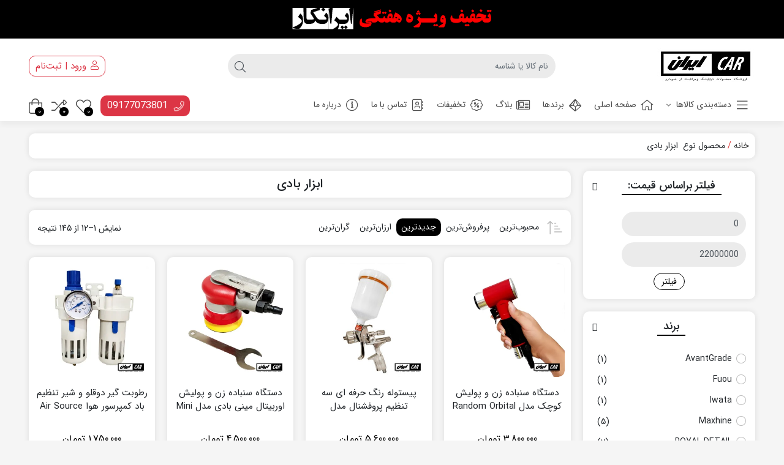

--- FILE ---
content_type: text/html; charset=UTF-8
request_url: https://irancar.care/application-type/pneumatic-tools/
body_size: 25131
content:
<!DOCTYPE html><html dir="rtl" lang="fa-IR" prefix="og: https://ogp.me/ns#"><head><script data-no-optimize="1">var litespeed_docref=sessionStorage.getItem("litespeed_docref");litespeed_docref&&(Object.defineProperty(document,"referrer",{get:function(){return litespeed_docref}}),sessionStorage.removeItem("litespeed_docref"));</script> <link rel="shortcut icon" href="" type="image/x-icon" /><link rel="apple-touch-icon" href=""><meta http-equiv="Content-Type" content="text/html; charset=UTF-8"><meta name="viewport" content="width=device-width, initial-scale=1"><meta http-equiv="X-UA-Compatible" content="ie=edge"><meta name="theme-color" content="#000000" /><meta name="fontiran.com:license" content="B3L8B"><link rel="pingback" href="https://irancar.care/xmlrpc.php" /><title>ابزار بادی - فروشگاه ایرانکار</title><meta name="description" content="یک ابزار بادی یا پنوماتیک ، یک نوع ابزار قدرتمند هستند که با باد (هوا) فشرده که توسط کمپرسور هوا تولید می‌شود، کار می‌کنند. همچنین ابزارهای بادی می‌توانند توسط دی‌اکسید کربن فشرده (CO2) ذخیره شده در محفظه‌های کوچک کار کنند. معمولا ابزارآلات بادی به کمک یک موتور پنوماتیک هوای فشرده را به کار تبدیل می‌کنند. ابزارهای بادی ایمن تر از انواع برقی آنهاست و نسبت به ابزار آلات برقی هم رده خود از قدرت بالاتری برخوردار هستند. آنها کوچک‌تر و سبک‌تر هستند و در عین حال همان کار ابزار آلات برقی را انجام می‌دهند. ابزارهای بادی درجه یکِ ارزان، از عمر کوتاه تری نسبت به ابزارهای بادی درجه یکِ گران، که طول عمر و کیفیت بالایی دارند، برخوردارند. در کل ابزارهای بادی قیمت‌های مناسب تری نسبت به ابزار آلات بادی دارند. ابزارهای بادی قبلاً در بازارها محبوب نبودند. اما امروزه ابزارهای بادی جایگاه واقعی خود را در بازارها پیدا کردند و طرفداران خودشان را دارند."/><meta name="robots" content="follow, index, max-snippet:-1, max-video-preview:-1, max-image-preview:large"/><link rel="canonical" href="https://irancar.care/application-type/pneumatic-tools/" /><link rel="next" href="https://irancar.care/application-type/pneumatic-tools/page/2/" /><meta name="keywords" content="ابزار بادی"/><meta property="og:locale" content="fa_IR" /><meta property="og:type" content="article" /><meta property="og:title" content="ابزار بادی - فروشگاه ایرانکار" /><meta property="og:description" content="یک ابزار بادی یا پنوماتیک ، یک نوع ابزار قدرتمند هستند که با باد (هوا) فشرده که توسط کمپرسور هوا تولید می‌شود، کار می‌کنند. همچنین ابزارهای بادی می‌توانند توسط دی‌اکسید کربن فشرده (CO2) ذخیره شده در محفظه‌های کوچک کار کنند. معمولا ابزارآلات بادی به کمک یک موتور پنوماتیک هوای فشرده را به کار تبدیل می‌کنند. ابزارهای بادی ایمن تر از انواع برقی آنهاست و نسبت به ابزار آلات برقی هم رده خود از قدرت بالاتری برخوردار هستند. آنها کوچک‌تر و سبک‌تر هستند و در عین حال همان کار ابزار آلات برقی را انجام می‌دهند. ابزارهای بادی درجه یکِ ارزان، از عمر کوتاه تری نسبت به ابزارهای بادی درجه یکِ گران، که طول عمر و کیفیت بالایی دارند، برخوردارند. در کل ابزارهای بادی قیمت‌های مناسب تری نسبت به ابزار آلات بادی دارند. ابزارهای بادی قبلاً در بازارها محبوب نبودند. اما امروزه ابزارهای بادی جایگاه واقعی خود را در بازارها پیدا کردند و طرفداران خودشان را دارند." /><meta property="og:url" content="https://irancar.care/application-type/pneumatic-tools/" /><meta property="og:site_name" content="فروشگاه ایرانکار" /><meta name="twitter:card" content="summary_large_image" /><meta name="twitter:title" content="ابزار بادی - فروشگاه ایرانکار" /><meta name="twitter:description" content="یک ابزار بادی یا پنوماتیک ، یک نوع ابزار قدرتمند هستند که با باد (هوا) فشرده که توسط کمپرسور هوا تولید می‌شود، کار می‌کنند. همچنین ابزارهای بادی می‌توانند توسط دی‌اکسید کربن فشرده (CO2) ذخیره شده در محفظه‌های کوچک کار کنند. معمولا ابزارآلات بادی به کمک یک موتور پنوماتیک هوای فشرده را به کار تبدیل می‌کنند. ابزارهای بادی ایمن تر از انواع برقی آنهاست و نسبت به ابزار آلات برقی هم رده خود از قدرت بالاتری برخوردار هستند. آنها کوچک‌تر و سبک‌تر هستند و در عین حال همان کار ابزار آلات برقی را انجام می‌دهند. ابزارهای بادی درجه یکِ ارزان، از عمر کوتاه تری نسبت به ابزارهای بادی درجه یکِ گران، که طول عمر و کیفیت بالایی دارند، برخوردارند. در کل ابزارهای بادی قیمت‌های مناسب تری نسبت به ابزار آلات بادی دارند. ابزارهای بادی قبلاً در بازارها محبوب نبودند. اما امروزه ابزارهای بادی جایگاه واقعی خود را در بازارها پیدا کردند و طرفداران خودشان را دارند." /><meta name="twitter:label1" content="کالاها" /><meta name="twitter:data1" content="145" /> <script type="application/ld+json" class="rank-math-schema-pro">{"@context":"https://schema.org","@graph":[{"@type":"Person","@id":"https://irancar.care/#person","name":"\u0641\u0631\u0648\u0634\u06af\u0627\u0647 \u0627\u06cc\u0631\u0627\u0646\u06a9\u0627\u0631","image":{"@type":"ImageObject","@id":"https://irancar.care/#logo","url":"https://irancar.care/wp-content/uploads/2023/11/logo2-320-280x280.jpg","contentUrl":"https://irancar.care/wp-content/uploads/2023/11/logo2-320-280x280.jpg","caption":"\u0641\u0631\u0648\u0634\u06af\u0627\u0647 \u0627\u06cc\u0631\u0627\u0646\u06a9\u0627\u0631","inLanguage":"fa-IR"}},{"@type":"WebSite","@id":"https://irancar.care/#website","url":"https://irancar.care","name":"\u0641\u0631\u0648\u0634\u06af\u0627\u0647 \u0627\u06cc\u0631\u0627\u0646\u06a9\u0627\u0631","publisher":{"@id":"https://irancar.care/#person"},"inLanguage":"fa-IR"},{"@type":"BreadcrumbList","@id":"https://irancar.care/application-type/pneumatic-tools/#breadcrumb","itemListElement":[{"@type":"ListItem","position":"1","item":{"@id":"https://irancar.care","name":"\u062e\u0627\u0646\u0647"}},{"@type":"ListItem","position":"2","item":{"@id":"https://irancar.care/application-type/pneumatic-tools/","name":"\u0627\u0628\u0632\u0627\u0631 \u0628\u0627\u062f\u06cc"}}]},{"@type":"CollectionPage","@id":"https://irancar.care/application-type/pneumatic-tools/#webpage","url":"https://irancar.care/application-type/pneumatic-tools/","name":"\u0627\u0628\u0632\u0627\u0631 \u0628\u0627\u062f\u06cc - \u0641\u0631\u0648\u0634\u06af\u0627\u0647 \u0627\u06cc\u0631\u0627\u0646\u06a9\u0627\u0631","isPartOf":{"@id":"https://irancar.care/#website"},"inLanguage":"fa-IR","breadcrumb":{"@id":"https://irancar.care/application-type/pneumatic-tools/#breadcrumb"}}]}</script> <link rel="alternate" type="application/rss+xml" title="فروشگاه ایرانکار &raquo; خوراک" href="https://irancar.care/feed/" /><link rel="alternate" type="application/rss+xml" title="فروشگاه ایرانکار &raquo; خوراک دیدگاه‌ها" href="https://irancar.care/comments/feed/" /><link rel="alternate" type="application/rss+xml" title="خوراک فروشگاه ایرانکار &raquo; ابزار بادی نوع" href="https://irancar.care/application-type/pneumatic-tools/feed/" /><link data-optimized="2" rel="stylesheet" href="https://irancar.care/wp-content/litespeed/css/6efe31f884d3800b831e6730d8f6074a.css?ver=e53ed" /> <script type="litespeed/javascript" data-src="https://irancar.care/wp-includes/js/jquery/jquery.min.js" id="jquery-core-js"></script> <link rel="https://api.w.org/" href="https://irancar.care/wp-json/" /><link rel="EditURI" type="application/rsd+xml" title="RSD" href="https://irancar.care/xmlrpc.php?rsd" /><meta name="generator" content="WordPress 6.8.3" /> <script type="litespeed/javascript" data-src="https://www.googletagmanager.com/gtag/js?id=G-K227FQZ7MD"></script> <script type="litespeed/javascript">window.dataLayer=window.dataLayer||[];function gtag(){dataLayer.push(arguments)}
gtag('js',new Date());gtag('config','G-K227FQZ7MD')</script> <meta name="p:domain_verify" content="a3447f7bde133cc1bf9db1f39fc00a69"/><meta name="generator" content="Redux 4.5.4" />	<noscript><style>.woocommerce-product-gallery{ opacity: 1 !important; }</style></noscript></head><body class="rtl archive tax-pa_application-type term-pneumatic-tools term-3519 wp-custom-logo wp-theme-dinakala wp-child-theme-dinakala-child theme-dinakala woocommerce woocommerce-page woocommerce-no-js woo-variation-swatches wvs-behavior-blur wvs-theme-dinakala-child wvs-show-label wvs-tooltip dina-light dark-first-style  dina-fit-header dina-fit-footer elementor-default elementor-kit-144291" ><aside class="head-img-msg-con">
<a href="https://irancar.care/discount" class="head-img-msg" target="_blank" title="تخفیفات"></a></aside><header class="dina-site-header" ><div class="container-fluid dina-header header fixed-mobile"><div class="container"><div class="row head-mc left-head"><nav class="col-md-6 head-menu visible-mobile" ></nav></div><div class="row logo-box mobile-right-logo"><div class="col-6 mobile-btns">
<span class="box-btnmob-call">
<a href="tel:+989177073801" title="تماس بگیرید" class="cta-btnmob-call"><i aria-hidden="true" data-title="تماس بگیرید" class="fal fa-phone"></i></a>
</span>
<span class="btn btn-light mmenu" onclick="openNav()">
<i aria-hidden="true" data-title="فهرست" class="fal fa-bars"></i>
</span>
<a title="ورود یا ثبت‌نام" class="btn btn-light mlogin mergedbtn" href="https://irancar.care/my-account">
<i aria-hidden="true" data-title="ورود" class="fal fa-user"></i>
<span class="login-separator">|</span>
<i aria-hidden="true" data-title="ثبت‌نام" class="fal fa-user-plus"></i>
</a></div><div class="col-md-3 col-6 logo dina-logo">
<a href="https://irancar.care" title="فروشگاه ایرانکار | مراقبت از خودرو و دیتیلینگ" class="dina-logo-link" rel="home">
<img fetchpriority="high"         src="https://irancar.care/wp-content/uploads/2023/11/logo2-160.jpg"
srcset="https://irancar.care/wp-content/uploads/2023/11/logo2-320.jpg 2x"
width="160"
height="60"
alt="irancar"
title="irancar"
class="img-logo header-logo" fetchpriority="high"/>
<strong>فروشگاه ایرانکار | مراقبت از خودرو و دیتیلینگ </strong>
</a></div><div class="mobile-search-con cart-mobile-search-con col-md-6 search-con"><form class="col-md-11 dina-search-bar" role="search" method="get" action="https://irancar.care/">
<input type="hidden" name="post_type" value="product" /><div class="input-group search-form dina-ajax-search-wrapper">
<input autocomplete="off" data-swplive="true" name="s" type="text" class="form-control search-input" placeholder="نام کالا یا شناسه" aria-label="جستجو" required><div class="input-group-append">
<button class="btn btn-search" type="submit" aria-label="جستجو">
<i class="fal fa-search" aria-hidden="true"></i>
</button></div></div></form>
<span class="cart-mobile-search" onclick="dinaOpenCart()">
<span aria-hidden="true" class="fal fa-shopping-bag ">
<span class="dina-cart-amount">
0                                            </span>
</span>
</span></div><div class="col-md-3 user-btn">
<a title="ورود یا ثبت‌نام" href="https://irancar.care/my-account"                                    class="register-link merge-btn">
<i aria-hidden="true" class="fal fa-user"></i>
ورود | ثبت‌نام                                    </a></div></div></div></div><div class="dina-navbar dina-sticky-nav"><nav class="navbar navbar-expand-sm" ><div class="container nav-con"><div class="collapse navbar-collapse" id="bootstrap-nav-collapse"><div class="menu-%d9%81%d9%87%d8%b1%d8%b3%d8%aa-%d8%a7%d8%b5%d9%84%db%8c-container"><ul id="menu-%d9%81%d9%87%d8%b1%d8%b3%d8%aa-%d8%a7%d8%b5%d9%84%db%8c" class="nav navbar-nav yamm-s dina-menu-rtl menu-hover-bottom "><li class="sticky-logo">
<a href="https://irancar.care" title="فروشگاه ایرانکار | مراقبت از خودرو و دیتیلینگ" rel="home" class="menu-logo"><img src="https://irancar.care/wp-content/uploads/2023/11/logo2-160.jpg" srcset="https://irancar.care/wp-content/uploads/2023/11/logo2-320.jpg 2x" alt="فروشگاه ایرانکار | مراقبت از خودرو و دیتیلینگ" width="107" height="37" data-no-lazy="1" title="فروشگاه ایرانکار | مراقبت از خودرو و دیتیلینگ" class="img-logo dina-sticky-logo"/></a></li><li id="menu-item-188440" class="menu-item menu-item-type-custom menu-item-object-custom menu-item-has-children mega-menu dropdown menu-item-188440"><a class="dropdown-toggle menu-link" href="#"><i class="fal fa-bars"></i>دسته‌بندی کالاها <b class="fal fa-angle-down" aria-hidden="true"></b></a><ul class="dropdown-menu"><li id="menu-item-187526" class="menu-item menu-item-type-taxonomy menu-item-object-product_cat menu-item-has-children dropdown menu-col menu-item-187526"><a class="menu-link" href="https://irancar.care/product-category/automotive/ceramic-coatings/">نانو سرامیک</a><ul class="elementy-ul yamm-fw"><li id="menu-item-187529" class="menu-item menu-item-type-taxonomy menu-item-object-product_cat col-md-3 menu-item-187529"><a class="menu-link" href="https://irancar.care/product-category/automotive/ceramic-coatings/car-body/">سرامیک بدنه خودرو</a></li><li id="menu-item-187520" class="menu-item menu-item-type-taxonomy menu-item-object-product_cat col-md-3 menu-item-187520"><a class="menu-link" href="https://irancar.care/product-category/automotive/ceramic-coatings/fabric/">سرامیک چرم پلاستیک خودرو</a></li><li id="menu-item-187521" class="menu-item menu-item-type-taxonomy menu-item-object-product_cat col-md-3 menu-item-187521"><a class="menu-link" href="https://irancar.care/product-category/automotive/ceramic-coatings/auto-glass/">سرامیک شیشه خودرو</a></li><li id="menu-item-187525" class="menu-item menu-item-type-taxonomy menu-item-object-product_cat col-md-3 menu-item-187525"><a class="menu-link" href="https://irancar.care/product-category/automotive/ceramic-coatings/wheels/">پوشش نانو سرامیک رینگ</a></li><li id="menu-item-187524" class="menu-item menu-item-type-taxonomy menu-item-object-product_cat col-md-3 menu-item-187524"><a class="menu-link" href="https://irancar.care/product-category/automotive/ceramic-coatings/spray/">اسپری نانو سرامیک خودرو</a></li><li id="menu-item-187522" class="menu-item menu-item-type-taxonomy menu-item-object-product_cat col-md-3 menu-item-187522"><a class="menu-link" href="https://irancar.care/product-category/automotive/ceramic-coatings/shampoo/">شامپو نانو سرامیک</a></li><li id="menu-item-187619" class="menu-item menu-item-type-taxonomy menu-item-object-product_cat col-md-3 menu-item-187619"><a class="menu-link" href="https://irancar.care/product-category/automotive/ceramic-coatings/ceramic-wax/">واکس نانو سرامیک</a></li><li id="menu-item-187523" class="menu-item menu-item-type-taxonomy menu-item-object-product_cat col-md-3 menu-item-187523"><a class="menu-link" href="https://irancar.care/product-category/automotive/ceramic-coatings/preparation/">آماده سازی چربی زدا</a></li><li id="menu-item-187527" class="menu-item menu-item-type-taxonomy menu-item-object-product_cat col-md-3 menu-item-187527"><a class="menu-link" href="https://irancar.care/product-category/collection/applicators/ceramic/">اپلیکاتور نانو سرامیک</a></li></ul></li><li id="menu-item-187530" class="menu-item menu-item-type-taxonomy menu-item-object-product_cat menu-item-has-children dropdown menu-col menu-item-187530"><a class="menu-link" href="https://irancar.care/product-category/automotive/detailing/">ابزار و تجهیزات دیتیلینگ</a><ul class="elementy-ul yamm-fw"><li id="menu-item-187531" class="menu-item menu-item-type-taxonomy menu-item-object-product_cat col-md-3 menu-item-187531"><a class="menu-link" href="https://irancar.care/product-category/automotive/detailing/electrical-tools/">ابزار برقی دیتیلینگ</a></li><li id="menu-item-187534" class="menu-item menu-item-type-taxonomy menu-item-object-product_cat col-md-3 menu-item-187534"><a class="menu-link" href="https://irancar.care/product-category/automotive/detailing/lighting-detailing/">چراغ و پرژکتور دیتیلینگ</a></li><li id="menu-item-187537" class="menu-item menu-item-type-taxonomy menu-item-object-product_cat col-md-3 menu-item-187537"><a class="menu-link" href="https://irancar.care/product-category/automotive/detailing/workshop/">لوازم کارگاه دیتیلینگ</a></li><li id="menu-item-187535" class="menu-item menu-item-type-taxonomy menu-item-object-product_cat col-md-3 menu-item-187535"><a class="menu-link" href="https://irancar.care/product-category/automotive/detailing/microfiber/">حوله و دستمال میکروفایبر</a></li><li id="menu-item-187532" class="menu-item menu-item-type-taxonomy menu-item-object-product_cat col-md-3 menu-item-187532"><a class="menu-link" href="https://irancar.care/product-category/collection/polishes/">انواع پولیش خودرو</a></li><li id="menu-item-187533" class="menu-item menu-item-type-taxonomy menu-item-object-product_cat col-md-3 menu-item-187533"><a class="menu-link" href="https://irancar.care/product-category/collection/polishing-tools/">انواع دستگاه پولیش</a></li><li id="menu-item-187536" class="menu-item menu-item-type-taxonomy menu-item-object-product_cat col-md-3 menu-item-187536"><a class="menu-link" href="https://irancar.care/product-category/automotive/detailing/clay-bar/">خمیر کلی بار</a></li><li id="menu-item-187538" class="menu-item menu-item-type-taxonomy menu-item-object-product_cat col-md-3 menu-item-187538"><a class="menu-link" href="https://irancar.care/product-category/automotive/detailing/tornado/">تورنادوگان</a></li><li id="menu-item-187548" class="menu-item menu-item-type-taxonomy menu-item-object-product_cat col-md-3 menu-item-187548"><a class="menu-link" href="https://irancar.care/product-category/automotive/detailing/foam-gun/">فوم گان کف پاش</a></li><li id="menu-item-187539" class="menu-item menu-item-type-taxonomy menu-item-object-product_cat col-md-3 menu-item-187539"><a class="menu-link" href="https://irancar.care/product-category/automotive/carwash/vacuum-car-detailing/">جاروبرقی صنعتی</a></li><li id="menu-item-187540" class="menu-item menu-item-type-taxonomy menu-item-object-product_cat col-md-3 menu-item-187540"><a class="menu-link" href="https://irancar.care/product-category/automotive/carwash/brushes/">برس ها</a></li></ul></li><li id="menu-item-187541" class="menu-item menu-item-type-taxonomy menu-item-object-product_cat menu-item-has-children dropdown menu-col menu-item-187541"><a class="menu-link" href="https://irancar.care/product-category/collection/polishing-machine/">دستگاه پولیش</a><ul class="elementy-ul yamm-fw"><li id="menu-item-187542" class="menu-item menu-item-type-taxonomy menu-item-object-product_cat col-md-3 menu-item-187542"><a class="menu-link" href="https://irancar.care/product-category/collection/polishing-machine/orbital/">دستگاه پولیش اوربیتال</a></li><li id="menu-item-187543" class="menu-item menu-item-type-taxonomy menu-item-object-product_cat col-md-3 menu-item-187543"><a class="menu-link" href="https://irancar.care/product-category/collection/polishing-machine/dual-action/">دستگاه پولیش دوال اکشن</a></li><li id="menu-item-187544" class="menu-item menu-item-type-taxonomy menu-item-object-product_cat col-md-3 menu-item-187544"><a class="menu-link" href="https://irancar.care/product-category/collection/polishing-machine/rotary/">دستگاه پولیش روتاری</a></li><li id="menu-item-187547" class="menu-item menu-item-type-taxonomy menu-item-object-product_cat col-md-3 menu-item-187547"><a class="menu-link" href="https://irancar.care/product-category/collection/polishing-machine/nano-and-miniature/">نانو ایبرید و مینیاتوری</a></li><li id="menu-item-187545" class="menu-item menu-item-type-taxonomy menu-item-object-product_cat col-md-3 menu-item-187545"><a class="menu-link" href="https://irancar.care/product-category/collection/polishing-machine/pneumatic/">دستگاه پولیش و سنباده زن بادی</a></li><li id="menu-item-187546" class="menu-item menu-item-type-taxonomy menu-item-object-product_cat col-md-3 menu-item-187546"><a class="menu-link" href="https://irancar.care/product-category/collection/polishing-machine/backing-plates/">صفحه نگهدارنده پولیش</a></li></ul></li><li id="menu-item-187549" class="menu-item menu-item-type-taxonomy menu-item-object-product_cat menu-item-has-children dropdown menu-col menu-item-187549"><a class="menu-link" href="https://irancar.care/product-category/collection/auto-detailing/polishing-pad/">پد پولیش</a><ul class="elementy-ul yamm-fw"><li id="menu-item-187550" class="menu-item menu-item-type-taxonomy menu-item-object-product_cat col-md-3 menu-item-187550"><a class="menu-link" href="https://irancar.care/product-category/collection/polishing-pads/foam/">پد پولیش اسفنجی</a></li><li id="menu-item-187551" class="menu-item menu-item-type-taxonomy menu-item-object-product_cat col-md-3 menu-item-187551"><a class="menu-link" href="https://irancar.care/product-category/collection/polishing-pads/microfiber-pads/">پد پولیش میکروفایبر</a></li><li id="menu-item-187553" class="menu-item menu-item-type-taxonomy menu-item-object-product_cat col-md-3 menu-item-187553"><a class="menu-link" href="https://irancar.care/product-category/collection/polishing-pads/wool/">وول پد WOOL</a></li><li id="menu-item-187552" class="menu-item menu-item-type-taxonomy menu-item-object-product_cat col-md-3 menu-item-187552"><a class="menu-link" href="https://irancar.care/product-category/collection/polishing-pads/hand/">پد دستی واکس پولیش</a></li><li id="menu-item-187554" class="menu-item menu-item-type-taxonomy menu-item-object-product_cat col-md-3 menu-item-187554"><a class="menu-link" href="https://irancar.care/product-category/collection/applicators/">اپلیکاتورها</a></li></ul></li><li id="menu-item-187555" class="menu-item menu-item-type-taxonomy menu-item-object-product_cat menu-item-has-children dropdown menu-col menu-item-187555"><a class="menu-link" href="https://irancar.care/product-category/collection/exterior/paint-correct/polishing/">پولیش</a><ul class="elementy-ul yamm-fw"><li id="menu-item-187559" class="menu-item menu-item-type-taxonomy menu-item-object-product_cat menu-item-has-children dropdown sub-menu-col col-md-3 menu-item-187559"><a class="menu-link" href="https://irancar.care/product-category/collection/polishes/automotive-paint/">پولیش رنگ بدنه خودرو</a><li id="menu-item-187562" class="menu-item menu-item-type-taxonomy menu-item-object-product_cat col-md-3 menu-item-187562"><a class="menu-link" href="https://irancar.care/product-category/collection/polishes/automotive-paint/coarse/">پولیش زبر</a></li><li id="menu-item-187563" class="menu-item menu-item-type-taxonomy menu-item-object-product_cat col-md-3 menu-item-187563"><a class="menu-link" href="https://irancar.care/product-category/collection/polishes/automotive-paint/medium-polish/">پولیش متوسط</a></li><li id="menu-item-187564" class="menu-item menu-item-type-taxonomy menu-item-object-product_cat col-md-3 menu-item-187564"><a class="menu-link" href="https://irancar.care/product-category/collection/polishes/automotive-paint/soft-polish/">پولیش نرم</a></li><li id="menu-item-187561" class="menu-item menu-item-type-taxonomy menu-item-object-product_cat col-md-3 menu-item-187561"><a class="menu-link" href="https://irancar.care/product-category/collection/polishes/automotive-paint/one-stage-polishing/">پولیش تک مرحله ای</a></li><li id="menu-item-187565" class="menu-item menu-item-type-taxonomy menu-item-object-product_cat col-md-3 menu-item-187565"><a class="menu-link" href="https://irancar.care/product-category/automotive/paint-protection/car-polishes-waxes/">پولیش واکس اتومبیل</a></li><li id="menu-item-187577" class="menu-item menu-item-type-taxonomy menu-item-object-product_cat col-md-3 menu-item-187577"><a class="menu-link" href="https://irancar.care/product-category/automotive/detailing/clay-bar/">خمیر کلی بار</a></li></li><li id="menu-item-187556" class="menu-item menu-item-type-taxonomy menu-item-object-product_cat col-md-3 menu-item-187556"><a class="menu-link" href="https://irancar.care/product-category/collection/polishes/chrome/">پولیش استیل و کروم</a></li><li id="menu-item-187557" class="menu-item menu-item-type-taxonomy menu-item-object-product_cat col-md-3 menu-item-187557"><a class="menu-link" href="https://irancar.care/product-category/collection/polishes/plastic-auto/">پولیش پلاستیک</a></li><li id="menu-item-187558" class="menu-item menu-item-type-taxonomy menu-item-object-product_cat col-md-3 menu-item-187558"><a class="menu-link" href="https://irancar.care/product-category/collection/polishes/headlight/">پولیش چراغ خودرو</a></li><li id="menu-item-187560" class="menu-item menu-item-type-taxonomy menu-item-object-product_cat col-md-3 menu-item-187560"><a class="menu-link" href="https://irancar.care/product-category/collection/polishes/glass-polishing/">پولیش شیشه خودرو</a></li></ul></li><li id="menu-item-187585" class="menu-item menu-item-type-taxonomy menu-item-object-product_cat menu-item-has-children dropdown menu-col menu-item-187585"><a class="menu-link" href="https://irancar.care/product-category/collection/exterior/paint-protection-exterior/wax/">واکس</a><ul class="elementy-ul yamm-fw"><li id="menu-item-187587" class="menu-item menu-item-type-taxonomy menu-item-object-product_cat col-md-3 menu-item-187587"><a class="menu-link" href="https://irancar.care/product-category/automotive/waxes/paint/">واکس رنگ خودرو</a></li><li id="menu-item-187618" class="menu-item menu-item-type-taxonomy menu-item-object-product_cat col-md-3 menu-item-187618"><a class="menu-link" href="https://irancar.care/product-category/automotive/ceramic-coatings/ceramic-wax/">واکس نانو سرامیک</a></li><li id="menu-item-187586" class="menu-item menu-item-type-taxonomy menu-item-object-product_cat col-md-3 menu-item-187586"><a class="menu-link" href="https://irancar.care/product-category/automotive/waxes/dashboard/">واکس داشبورد</a></li><li id="menu-item-187588" class="menu-item menu-item-type-taxonomy menu-item-object-product_cat col-md-3 menu-item-187588"><a class="menu-link" href="https://irancar.care/product-category/automotive/waxes/tyre/">واکس لاستیک</a></li><li id="menu-item-187590" class="menu-item menu-item-type-taxonomy menu-item-object-product_cat col-md-3 menu-item-187590"><a class="menu-link" href="https://irancar.care/product-category/collection/applicators/wax-car/">پد اجرا واکس</a></li></ul></li><li id="menu-item-187566" class="menu-item menu-item-type-taxonomy menu-item-object-product_cat menu-item-has-children dropdown menu-col menu-item-187566"><a class="menu-link" href="https://irancar.care/product-category/automotive/carwash/">کارواش</a><ul class="elementy-ul yamm-fw"><li id="menu-item-187567" class="menu-item menu-item-type-taxonomy menu-item-object-product_cat col-md-3 menu-item-187567"><a class="menu-link" href="https://irancar.care/product-category/automotive/carwash/shampoo-carwash/">شامپو کارواش</a></li><li id="menu-item-187575" class="menu-item menu-item-type-taxonomy menu-item-object-product_cat col-md-3 menu-item-187575"><a class="menu-link" href="https://irancar.care/product-category/automotive/carwash/cleaner-inside-the-car/">تمیز کننده داخل ماشین</a></li><li id="menu-item-187573" class="menu-item menu-item-type-taxonomy menu-item-object-product_cat col-md-3 menu-item-187573"><a class="menu-link" href="https://irancar.care/product-category/automotive/vehicle-cleaning/">تمیز کننده خودرو</a></li><li id="menu-item-187571" class="menu-item menu-item-type-taxonomy menu-item-object-product_cat col-md-3 menu-item-187571"><a class="menu-link" href="https://irancar.care/product-category/automotive/carwash/cleaner-engine/">وسایل موتور شوی</a></li><li id="menu-item-187568" class="menu-item menu-item-type-taxonomy menu-item-object-product_cat col-md-3 menu-item-187568"><a class="menu-link" href="https://irancar.care/product-category/automotive/carwash/lance-car-gun/">لنس و نازل کارواش</a></li><li id="menu-item-187574" class="menu-item menu-item-type-taxonomy menu-item-object-product_cat col-md-3 menu-item-187574"><a class="menu-link" href="https://irancar.care/product-category/automotive/carwash/brushes/">برس ها</a></li><li id="menu-item-187578" class="menu-item menu-item-type-taxonomy menu-item-object-product_cat col-md-3 menu-item-187578"><a class="menu-link" href="https://irancar.care/product-category/automotive/detailing/microfiber/">حوله و دستمال خشک کن</a></li><li id="menu-item-187569" class="menu-item menu-item-type-taxonomy menu-item-object-product_cat col-md-3 menu-item-187569"><a class="menu-link" href="https://irancar.care/product-category/automotive/detailing/foam-gun/">فوم  کف پاش</a></li><li id="menu-item-187579" class="menu-item menu-item-type-taxonomy menu-item-object-product_cat col-md-3 menu-item-187579"><a class="menu-link" href="https://irancar.care/product-category/automotive/detailing/tornado/">تفنگی صفرشویی</a></li><li id="menu-item-187572" class="menu-item menu-item-type-taxonomy menu-item-object-product_cat col-md-3 menu-item-187572"><a class="menu-link" href="https://irancar.care/product-category/automotive/equipment-carwash/">تجهیزات شستشوی ماشین</a></li><li id="menu-item-187576" class="menu-item menu-item-type-taxonomy menu-item-object-product_cat col-md-3 menu-item-187576"><a class="menu-link" href="https://irancar.care/product-category/automotive/carwash/vacuum-car-detailing/">جاروبرقی کارواش</a></li></ul></li><li id="menu-item-187581" class="menu-item menu-item-type-taxonomy menu-item-object-product_cat menu-item-has-children dropdown menu-col menu-item-187581"><a class="menu-link" href="https://irancar.care/product-category/automotive/pneumatic-tools/">ابزارآلات بادی</a><ul class="elementy-ul yamm-fw"><li id="menu-item-187582" class="menu-item menu-item-type-taxonomy menu-item-object-product_cat col-md-3 menu-item-187582"><a class="menu-link" href="https://irancar.care/product-category/collection/paint-clear-coat/airbrush/">ایربراش</a></li><li id="menu-item-187583" class="menu-item menu-item-type-taxonomy menu-item-object-product_cat col-md-3 menu-item-187583"><a class="menu-link" href="https://irancar.care/product-category/collection/paint-clear-coat/paint-gun/">پیستوله رنگ</a></li><li id="menu-item-187580" class="menu-item menu-item-type-taxonomy menu-item-object-product_cat col-md-3 menu-item-187580"><a class="menu-link" href="https://irancar.care/product-category/automotive/detailing/tornado/">تورنادوگان</a></li><li id="menu-item-187589" class="menu-item menu-item-type-taxonomy menu-item-object-product_cat col-md-3 menu-item-187589"><a class="menu-link" href="https://irancar.care/product-category/automotive/detailing/foam-gun/">فوم گان کف پاش</a></li><li id="menu-item-187584" class="menu-item menu-item-type-taxonomy menu-item-object-product_cat col-md-3 menu-item-187584"><a class="menu-link" href="https://irancar.care/product-category/collection/polishing-machine/pneumatic/">دستگاه پولیش و سنباده زن بادی</a></li></ul></li><li id="menu-item-187591" class="menu-item menu-item-type-taxonomy menu-item-object-product_cat menu-item-has-children dropdown menu-col menu-item-187591"><a class="menu-link" href="https://irancar.care/product-category/automotive/paint-protection/">محافظت از رنگ</a><ul class="elementy-ul yamm-fw"><li id="menu-item-187592" class="menu-item menu-item-type-taxonomy menu-item-object-product_cat col-md-3 menu-item-187592"><a class="menu-link" href="https://irancar.care/product-category/automotive/ceramic-coatings/car-body/">سرامیک بدنه خودرو</a></li><li id="menu-item-187596" class="menu-item menu-item-type-taxonomy menu-item-object-product_cat col-md-3 menu-item-187596"><a class="menu-link" href="https://irancar.care/product-category/automotive/ceramic-coatings/spray/">اسپری نانو سرامیک خودرو</a></li><li id="menu-item-187594" class="menu-item menu-item-type-taxonomy menu-item-object-product_cat col-md-3 menu-item-187594"><a class="menu-link" href="https://irancar.care/product-category/automotive/bodyfence/">کاور بدنه خودرو</a></li><li id="menu-item-187595" class="menu-item menu-item-type-taxonomy menu-item-object-product_cat col-md-3 menu-item-187595"><a class="menu-link" href="https://irancar.care/product-category/automotive/waxes/paint/">واکس رنگ خودرو</a></li><li id="menu-item-187598" class="menu-item menu-item-type-taxonomy menu-item-object-product_cat col-md-3 menu-item-187598"><a class="menu-link" href="https://irancar.care/product-category/automotive/paint-protection/car-polishes-waxes/">پولیش واکس بدنه</a></li><li id="menu-item-187593" class="menu-item menu-item-type-taxonomy menu-item-object-product_cat col-md-3 menu-item-187593"><a class="menu-link" href="https://irancar.care/product-category/automotive/ceramic-coatings/shampoo/">شامپو نانو سرامیک</a></li><li id="menu-item-187599" class="menu-item menu-item-type-taxonomy menu-item-object-product_cat col-md-3 menu-item-187599"><a class="menu-link" href="https://irancar.care/product-category/automotive/carwash/shampoo-carwash/">شامپو واکس و تاچلس</a></li><li id="menu-item-187597" class="menu-item menu-item-type-taxonomy menu-item-object-product_cat col-md-3 menu-item-187597"><a class="menu-link" href="https://irancar.care/product-category/collection/applicators/wax-car/">پد اجرا واکس و سرامیک</a></li><li id="menu-item-187600" class="menu-item menu-item-type-taxonomy menu-item-object-product_cat col-md-3 menu-item-187600"><a class="menu-link" href="https://irancar.care/product-category/automotive/detailing/microfiber/">حوله دستمال بدنه خودرو</a></li></ul></li><li id="menu-item-187604" class="menu-item menu-item-type-taxonomy menu-item-object-product_cat menu-item-has-children dropdown menu-col menu-item-187604"><a class="menu-link" href="https://irancar.care/product-category/collection/interior-product-collection/">داخل خودرو</a><ul class="elementy-ul yamm-fw"><li id="menu-item-188861" class="menu-item menu-item-type-taxonomy menu-item-object-product_cat col-md-3 menu-item-188861"><a class="menu-link" href="https://irancar.care/product-category/collection/interior/freshener/">خوشبو کننده</a></li><li id="menu-item-189250" class="menu-item menu-item-type-taxonomy menu-item-object-product_cat col-md-3 menu-item-189250"><a class="menu-link" href="https://irancar.care/product-category/collection/interior/protection-films/">کاور محافظ کابین خودرو</a></li><li id="menu-item-189251" class="menu-item menu-item-type-taxonomy menu-item-object-product_cat col-md-3 menu-item-189251"><a class="menu-link" href="https://irancar.care/product-category/collection/interior/cleaners/">تمیز کننده داخل خودرو</a></li><li id="menu-item-188862" class="menu-item menu-item-type-taxonomy menu-item-object-product_cat col-md-3 menu-item-188862"><a class="menu-link" href="https://irancar.care/product-category/automotive/carwash/brushes/">برس ها</a></li></ul></li><li id="menu-item-187605" class="menu-item menu-item-type-taxonomy menu-item-object-product_cat menu-item-187605"><a class="menu-link" href="https://irancar.care/product-category/collection/exterior/headlight-exterior/">چراغ خودرو</a></li><li id="menu-item-187603" class="menu-item menu-item-type-taxonomy menu-item-object-product_cat menu-item-187603"><a class="menu-link" href="https://irancar.care/product-category/automotive/glass-care/">شیشه خودرو</a></li><li id="menu-item-187606" class="menu-item menu-item-type-taxonomy menu-item-object-product_cat menu-item-187606"><a class="menu-link" href="https://irancar.care/product-category/collection/exterior/wheel-tire/">رینگ و لاستیک</a></li><li id="menu-item-187602" class="menu-item menu-item-type-taxonomy menu-item-object-product_cat menu-item-187602"><a class="menu-link" href="https://irancar.care/product-category/automotive/bodyfence/">کاور بدنه و کابین خودرو</a></li><li id="menu-item-187601" class="menu-item menu-item-type-taxonomy menu-item-object-product_cat menu-item-187601"><a class="menu-link" href="https://irancar.care/product-category/collection/paint-clear-coat/tools/">ابزار و لوازم نقاشی خودرو</a></li><li id="menu-item-187607" class="menu-item menu-item-type-taxonomy menu-item-object-product_cat menu-item-187607"><a class="menu-link" href="https://irancar.care/product-category/automotive/pdr-tools/">لوازم صافکاری بدون رنگ PDR</a></li></ul></li><li id="menu-item-187608" class="menu-item menu-item-type-post_type menu-item-object-page menu-item-home menu-item-187608"><a class="menu-link" href="https://irancar.care/"><i class="fal fa-home-alt"></i>صفحه اصلی</a></li><li id="menu-item-187612" class="menu-item menu-item-type-post_type menu-item-object-page menu-item-187612"><a class="menu-link" href="https://irancar.care/brand/"><i class="fal fa-dice-d10"></i>برندها</a></li><li id="menu-item-187609" class="menu-item menu-item-type-post_type menu-item-object-page menu-item-187609"><a class="menu-link" href="https://irancar.care/blog/"><i class="fal fa-newspaper"></i>بلاگ</a></li><li id="menu-item-187613" class="menu-item menu-item-type-post_type menu-item-object-page menu-item-187613"><a class="menu-link" href="https://irancar.care/discount/"><i class="fal fa-badge-percent"></i>تخفیفات</a></li><li id="menu-item-187610" class="menu-item menu-item-type-post_type menu-item-object-page menu-item-187610"><a class="menu-link" href="https://irancar.care/contact/"><i class="fal fa-address-book"></i>تماس با ما</a></li><li id="menu-item-187611" class="menu-item menu-item-type-post_type menu-item-object-page menu-item-187611"><a class="menu-link" href="https://irancar.care/about-us/"><i class="fal fa-info-circle"></i>درباره ما</a></li></ul></div></div><a class="btn btn-outline-dina dina-menu-bar-btn" href="tel:+989177073801" title="09177073801">
<span class="dina-menu-btn-icon fal fa-phone"></span>
09177073801                    </a><div class="btn-wish dina-yith-wcwl-btn">
<a href="https://irancar.care/my-account/wishlist/" aria-label="علاقه‌مندی‌ها" rel="nofollow" class="wish-icon" data-toggle="tooltip" data-placement="top" title="علاقه‌مندی‌ها">
<i aria-hidden="true" class="fal fa-heart"></i>
<i class="wish-amount">0</i>
</a></div><div class="btn-compare">
<a href="https://irancar.care/compare/کالاها//" aria-label="مقایسه کالا" rel="nofollow" class="compare-icon compare-link" data-toggle="tooltip" data-placement="top" title="مقایسه کالا">
<i aria-hidden="true" class="fal fa-random"></i>
<i class="compare-amount">0</i>
</a></div><div class="btn-cart">
<span class="shop-icon" data-toggle="tooltip" data-placement="top" title="سبد خرید" onclick="dinaOpenCart()">
<i aria-hidden="true" class="fal fa-shopping-bag"></i>
<i class="dina-cart-amount">
0                                </i>
</span></div></div></nav></div></header><div id="primary" class="container content-area main-con"><main id="main" class="site-main"><div class="row bread-row"><nav class="col-12 shadow-box breadcrumbs dina-breadcrumb"><a href="https://irancar.care" class="breadcrumb-link ">خانه</a><span class="breadcrumb-last"> محصول نوع</span><span class="breadcrumb-last"> ابزار بادی</span></nav></div><div class="row prod-row right-side"><header class="woocommerce-products-header"></header><div class="woocommerce-notices-wrapper"></div><div class="dina-product-archive-con content-sticky col-lg-9 col-12 dina-full-tablet" data-auto-ajax-load="false" data-ajax-prod-history="false"><div class="row archive-title-con mobile-hidden"><div class="col-12 shadow-box"><h1>ابزار بادی</h1></div></div><div class="col-12 shadow-box woocommerce-ordering-con show-filter"><i class="fal fa-sort-amount-up-alt sort-icon" aria-hidden="true"></i><ul class="dina-order-products"><li class="order-item order-rating">
<a rel="nofollow" href="https://irancar.care/application-type/pneumatic-tools/?orderby=rating">
محبوب‌ترین            </a></li><li class="order-item order-popularity">
<a rel="nofollow" href="https://irancar.care/application-type/pneumatic-tools/?orderby=popularity">
پرفروش‌ترین            </a></li><li class="order-item order-date is-active">
<a rel="nofollow" href="https://irancar.care/application-type/pneumatic-tools/?orderby=date">
جدیدترین            </a></li><li class="order-item order-price">
<a rel="nofollow" href="https://irancar.care/application-type/pneumatic-tools/?orderby=price">
ارزان‌ترین            </a></li><li class="order-item order-price-desc">
<a rel="nofollow" href="https://irancar.care/application-type/pneumatic-tools/?orderby=price-desc">
گران‌ترین            </a></li></ul><p class="woocommerce-result-count" role="alert" aria-relevant="all" data-is-sorted-by="true">
نمایش 1&ndash;12 از 145 نتیجه<span class="screen-reader-text">Sorted by latest</span></p><form class="woocommerce-ordering" method="get">
<select
name="orderby"
class="orderby"
aria-label="سفارش خرید"
><option value="popularity" >مرتب سازی بر اساس محبوبیت</option><option value="rating" >مرتب سازی بر اساس میانگین رتبه</option><option value="date"  selected='selected'>مرتب سازی بر اساس جدیدترین</option><option value="price" >مرتب سازی بر اساس هزینه: کم به زیاد</option><option value="price-desc" >مرتب سازی بر اساس هزینه: زیاد به کم</option>
</select>
<input type="hidden" name="paged" value="1" /></form>
<span class="show-filter-btn open-side" onclick="openSide()">
<span aria-hidden="true" class="fal fa-filter" title="نمایش فیلترها"></span>
<span>نمایش فیلترها</span>
</span></div><ul class="products columns-4"><li class="col-md-3 col-6 mini-product-con type-product"><div class="woocommerce shadow-box przoom mini-product product-191192  prod-remove-range prod-add-btn-fixed quick-btns-left product-label-right product-discount-left"><div class="img-con">        <a href="https://irancar.care/store/random-orbital-air-tool-mini-sander/" title="دستگاه سنباده زن و پولیش کوچک مدل Random Orbital Air TOOL Mini Sander" class="product-link" target="_self">
<img data-lazyloaded="1" src="[data-uri]" width="360" height="360" data-src="https://irancar.care/wp-content/uploads/2025/11/8-97_11zon-360x360.webp" class="attachment-woocommerce_thumbnail size-woocommerce_thumbnail wp-post-image" alt="دستگاه سنباده زن و پولیش کوچک مدل Random Orbital Air TOOL Mini Sander" loading="eager" decoding="async" data-srcset="https://irancar.care/wp-content/uploads/2025/11/8-97_11zon-360x360.webp 360w, https://irancar.care/wp-content/uploads/2025/11/8-97_11zon-400x400.webp 400w, https://irancar.care/wp-content/uploads/2025/11/8-97_11zon-280x280.webp 280w, https://irancar.care/wp-content/uploads/2025/11/8-97_11zon-100x100.webp 100w, https://irancar.care/wp-content/uploads/2025/11/8-97_11zon-50x50.webp 50w, https://irancar.care/wp-content/uploads/2025/11/8-97_11zon.webp 512w" data-sizes="(max-width: 360px) 100vw, 360px" />        </a></div><div class="dina-product-detail"><h3 class="product-title">
<a href="https://irancar.care/store/random-orbital-air-tool-mini-sander/" title="دستگاه سنباده زن و پولیش کوچک مدل Random Orbital Air TOOL Mini Sander" class="product-link" target="_self">
دستگاه سنباده زن و پولیش کوچک مدل Random Orbital Air TOOL Mini Sander				</a></h3><div class="product-price">
<span class="woocommerce-Price-amount amount"><bdi>3,800,000&nbsp;<span class="woocommerce-Price-currencySymbol">تومان</span></bdi></span></div></div><a href="/application-type/pneumatic-tools/?add-to-cart=191192" data-quantity="1" class="btn btn-success btn-buy button product_type_simple add_to_cart_button  btn-buy-fixed ajax_add_to_cart" data-product_id="191192" data-product_sku="‎SF1a000003-1" aria-label="افزودن به سبد خرید: &ldquo;دستگاه سنباده زن و پولیش کوچک مدل Random Orbital Air TOOL Mini Sander&rdquo;" rel="nofollow">افزودن به سبد خرید</a><div class="dina-hover-center"></div>
<span class="prod-hover-btns">
<span data-toggle="tooltip" data-placement="right" class="like-prod-btn dina-yith-wcwl prod-hover-btn btn btn-light" title="افزودن به علاقه مندی"><div
class="yith-wcwl-add-to-wishlist add-to-wishlist-191192 yith-wcwl-add-to-wishlist--link-style wishlist-fragment on-first-load"
data-fragment-ref="191192"
data-fragment-options="{&quot;base_url&quot;:&quot;&quot;,&quot;product_id&quot;:191192,&quot;parent_product_id&quot;:0,&quot;product_type&quot;:&quot;simple&quot;,&quot;is_single&quot;:false,&quot;in_default_wishlist&quot;:false,&quot;show_view&quot;:false,&quot;browse_wishlist_text&quot;:&quot;Browse wishlist&quot;,&quot;already_in_wishslist_text&quot;:&quot;The product is already in your wishlist!&quot;,&quot;product_added_text&quot;:&quot;\u0627\u0636\u0627\u0641\u0647 \u0634\u062f!&quot;,&quot;available_multi_wishlist&quot;:false,&quot;disable_wishlist&quot;:false,&quot;show_count&quot;:false,&quot;ajax_loading&quot;:false,&quot;loop_position&quot;:&quot;after_add_to_cart&quot;,&quot;item&quot;:&quot;add_to_wishlist&quot;}"
><div class="yith-wcwl-add-button">
<a
href="?add_to_wishlist=191192&#038;_wpnonce=a7b8d57afa"
class="add_to_wishlist single_add_to_wishlist"
data-product-id="191192"
data-product-type="simple"
data-original-product-id="0"
data-title="Add to wishlist"
rel="nofollow"
>
<svg id="yith-wcwl-icon-heart-outline" class="yith-wcwl-icon-svg" fill="none" stroke-width="1.5" stroke="currentColor" viewBox="0 0 24 24" xmlns="http://www.w3.org/2000/svg">
<path stroke-linecap="round" stroke-linejoin="round" d="M21 8.25c0-2.485-2.099-4.5-4.688-4.5-1.935 0-3.597 1.126-4.312 2.733-.715-1.607-2.377-2.733-4.313-2.733C5.1 3.75 3 5.765 3 8.25c0 7.22 9 12 9 12s9-4.78 9-12Z"></path>
</svg>		<span>Add to wishlist</span>
</a></div></div>
</span>
<span data-dina-compare-id="191192" data-toggle="tooltip" data-placement="right" class="compare-ajax-btn prod-hover-btn btn btn-light" title="مقایسه محصول">
<i class="fal fa-random" aria-hidden="true"></i>
</span>
</span></div></li><li class="col-md-3 col-6 mini-product-con type-product"><div class="woocommerce shadow-box przoom mini-product product-190643  prod-remove-range prod-add-btn-fixed quick-btns-left product-label-right product-discount-left"><div class="img-con">        <a href="https://irancar.care/store/professional-spray-gun/" title="پیستوله رنگ حرفه ای سه تنظیم پروفشنال مدل Professional Spray Gun" class="product-link" target="_self">
<img data-lazyloaded="1" src="[data-uri]" width="360" height="360" data-src="https://irancar.care/wp-content/uploads/2025/10/22-27-360x360.jpg?v=1761725347" class="attachment-woocommerce_thumbnail size-woocommerce_thumbnail wp-post-image" alt="پیستوله رنگ حرفه ای سه تنظیم پروفشنال مدل Professional Spray Gun" loading="eager" decoding="async" data-srcset="https://irancar.care/wp-content/uploads/2025/10/22-27-360x360.jpg?v=1761725347 360w, https://irancar.care/wp-content/uploads/2025/10/22-27-400x400.jpg?v=1761725347 400w, https://irancar.care/wp-content/uploads/2025/10/22-27-280x280.jpg?v=1761725347 280w, https://irancar.care/wp-content/uploads/2025/10/22-27-100x100.jpg?v=1761725347 100w, https://irancar.care/wp-content/uploads/2025/10/22-27-50x50.jpg?v=1761725347 50w, https://irancar.care/wp-content/uploads/2025/10/22-27.jpg?v=1761725347 533w" data-sizes="(max-width: 360px) 100vw, 360px" />        </a></div><div class="dina-product-detail"><h3 class="product-title">
<a href="https://irancar.care/store/professional-spray-gun/" title="پیستوله رنگ حرفه ای سه تنظیم پروفشنال مدل Professional Spray Gun" class="product-link" target="_self">
پیستوله رنگ حرفه ای سه تنظیم پروفشنال مدل Professional Spray Gun				</a></h3><div class="product-price">
<span class="woocommerce-Price-amount amount"><bdi>5,600,000&nbsp;<span class="woocommerce-Price-currencySymbol">تومان</span></bdi></span></div></div><a href="/application-type/pneumatic-tools/?add-to-cart=190643" data-quantity="1" class="btn btn-success btn-buy button product_type_simple add_to_cart_button  btn-buy-fixed ajax_add_to_cart" data-product_id="190643" data-product_sku="GLOSS M1-1" aria-label="افزودن به سبد خرید: &ldquo;پیستوله رنگ حرفه ای سه تنظیم پروفشنال مدل Professional Spray Gun&rdquo;" rel="nofollow">افزودن به سبد خرید</a><div class="dina-hover-center"></div>
<span class="prod-hover-btns">
<span data-toggle="tooltip" data-placement="right" class="like-prod-btn dina-yith-wcwl prod-hover-btn btn btn-light" title="افزودن به علاقه مندی"><div
class="yith-wcwl-add-to-wishlist add-to-wishlist-190643 yith-wcwl-add-to-wishlist--link-style wishlist-fragment on-first-load"
data-fragment-ref="190643"
data-fragment-options="{&quot;base_url&quot;:&quot;&quot;,&quot;product_id&quot;:190643,&quot;parent_product_id&quot;:0,&quot;product_type&quot;:&quot;simple&quot;,&quot;is_single&quot;:false,&quot;in_default_wishlist&quot;:false,&quot;show_view&quot;:false,&quot;browse_wishlist_text&quot;:&quot;Browse wishlist&quot;,&quot;already_in_wishslist_text&quot;:&quot;The product is already in your wishlist!&quot;,&quot;product_added_text&quot;:&quot;\u0627\u0636\u0627\u0641\u0647 \u0634\u062f!&quot;,&quot;available_multi_wishlist&quot;:false,&quot;disable_wishlist&quot;:false,&quot;show_count&quot;:false,&quot;ajax_loading&quot;:false,&quot;loop_position&quot;:&quot;after_add_to_cart&quot;,&quot;item&quot;:&quot;add_to_wishlist&quot;}"
><div class="yith-wcwl-add-button">
<a
href="?add_to_wishlist=190643&#038;_wpnonce=a7b8d57afa"
class="add_to_wishlist single_add_to_wishlist"
data-product-id="190643"
data-product-type="simple"
data-original-product-id="0"
data-title="Add to wishlist"
rel="nofollow"
>
<svg id="yith-wcwl-icon-heart-outline" class="yith-wcwl-icon-svg" fill="none" stroke-width="1.5" stroke="currentColor" viewBox="0 0 24 24" xmlns="http://www.w3.org/2000/svg">
<path stroke-linecap="round" stroke-linejoin="round" d="M21 8.25c0-2.485-2.099-4.5-4.688-4.5-1.935 0-3.597 1.126-4.312 2.733-.715-1.607-2.377-2.733-4.313-2.733C5.1 3.75 3 5.765 3 8.25c0 7.22 9 12 9 12s9-4.78 9-12Z"></path>
</svg>		<span>Add to wishlist</span>
</a></div></div>
</span>
<span data-dina-compare-id="190643" data-toggle="tooltip" data-placement="right" class="compare-ajax-btn prod-hover-btn btn btn-light" title="مقایسه محصول">
<i class="fal fa-random" aria-hidden="true"></i>
</span>
</span></div></li><li class="col-md-3 col-6 mini-product-con type-product"><div class="woocommerce shadow-box przoom mini-product product-190441  prod-remove-range prod-add-btn-fixed quick-btns-left product-label-right product-discount-left"><div class="img-con">        <a href="https://irancar.care/store/mini-air-orbital-sander-and-polisher/" title="دستگاه سنباده زن و پولیش اوربیتال مینی بادی مدل Mini Air Orbital Sander and Polisher" class="product-link" target="_self">
<img data-lazyloaded="1" src="[data-uri]" width="360" height="360" data-src="https://irancar.care/wp-content/uploads/2025/10/27-24_11zon-360x360.webp" class="attachment-woocommerce_thumbnail size-woocommerce_thumbnail wp-post-image" alt="" loading="eager" decoding="async" data-srcset="https://irancar.care/wp-content/uploads/2025/10/27-24_11zon-360x360.webp 360w, https://irancar.care/wp-content/uploads/2025/10/27-24_11zon-400x400.webp 400w, https://irancar.care/wp-content/uploads/2025/10/27-24_11zon-280x280.webp 280w, https://irancar.care/wp-content/uploads/2025/10/27-24_11zon-100x100.webp 100w, https://irancar.care/wp-content/uploads/2025/10/27-24_11zon-50x50.webp 50w, https://irancar.care/wp-content/uploads/2025/10/27-24_11zon.webp 533w" data-sizes="(max-width: 360px) 100vw, 360px" />        </a></div><div class="dina-product-detail"><h3 class="product-title">
<a href="https://irancar.care/store/mini-air-orbital-sander-and-polisher/" title="دستگاه سنباده زن و پولیش اوربیتال مینی بادی مدل Mini Air Orbital Sander and Polisher" class="product-link" target="_self">
دستگاه سنباده زن و پولیش اوربیتال مینی بادی مدل Mini Air Orbital Sander and Polisher				</a></h3><div class="product-price">
<span class="woocommerce-Price-amount amount"><bdi>4,500,000&nbsp;<span class="woocommerce-Price-currencySymbol">تومان</span></bdi></span></div></div><a href="/application-type/pneumatic-tools/?add-to-cart=190441" data-quantity="1" class="btn btn-success btn-buy button product_type_simple add_to_cart_button  btn-buy-fixed ajax_add_to_cart" data-product_id="190441" data-product_sku="190441" aria-label="افزودن به سبد خرید: &ldquo;دستگاه سنباده زن و پولیش اوربیتال مینی بادی مدل Mini Air Orbital Sander and Polisher&rdquo;" rel="nofollow">افزودن به سبد خرید</a><div class="dina-hover-center"></div>
<span class="prod-hover-btns">
<span data-toggle="tooltip" data-placement="right" class="like-prod-btn dina-yith-wcwl prod-hover-btn btn btn-light" title="افزودن به علاقه مندی"><div
class="yith-wcwl-add-to-wishlist add-to-wishlist-190441 yith-wcwl-add-to-wishlist--link-style wishlist-fragment on-first-load"
data-fragment-ref="190441"
data-fragment-options="{&quot;base_url&quot;:&quot;&quot;,&quot;product_id&quot;:190441,&quot;parent_product_id&quot;:0,&quot;product_type&quot;:&quot;simple&quot;,&quot;is_single&quot;:false,&quot;in_default_wishlist&quot;:false,&quot;show_view&quot;:false,&quot;browse_wishlist_text&quot;:&quot;Browse wishlist&quot;,&quot;already_in_wishslist_text&quot;:&quot;The product is already in your wishlist!&quot;,&quot;product_added_text&quot;:&quot;\u0627\u0636\u0627\u0641\u0647 \u0634\u062f!&quot;,&quot;available_multi_wishlist&quot;:false,&quot;disable_wishlist&quot;:false,&quot;show_count&quot;:false,&quot;ajax_loading&quot;:false,&quot;loop_position&quot;:&quot;after_add_to_cart&quot;,&quot;item&quot;:&quot;add_to_wishlist&quot;}"
><div class="yith-wcwl-add-button">
<a
href="?add_to_wishlist=190441&#038;_wpnonce=a7b8d57afa"
class="add_to_wishlist single_add_to_wishlist"
data-product-id="190441"
data-product-type="simple"
data-original-product-id="0"
data-title="Add to wishlist"
rel="nofollow"
>
<svg id="yith-wcwl-icon-heart-outline" class="yith-wcwl-icon-svg" fill="none" stroke-width="1.5" stroke="currentColor" viewBox="0 0 24 24" xmlns="http://www.w3.org/2000/svg">
<path stroke-linecap="round" stroke-linejoin="round" d="M21 8.25c0-2.485-2.099-4.5-4.688-4.5-1.935 0-3.597 1.126-4.312 2.733-.715-1.607-2.377-2.733-4.313-2.733C5.1 3.75 3 5.765 3 8.25c0 7.22 9 12 9 12s9-4.78 9-12Z"></path>
</svg>		<span>Add to wishlist</span>
</a></div></div>
</span>
<span data-dina-compare-id="190441" data-toggle="tooltip" data-placement="right" class="compare-ajax-btn prod-hover-btn btn btn-light" title="مقایسه محصول">
<i class="fal fa-random" aria-hidden="true"></i>
</span>
</span></div></li><li class="col-md-3 col-6 mini-product-con type-product"><div class="woocommerce shadow-box przoom mini-product product-190437  prod-remove-range prod-add-btn-fixed quick-btns-left product-label-right product-discount-left"><div class="img-con">        <a href="https://irancar.care/store/air-source-processor-combination-bc2000/" title="رطوبت گیر دوقلو و شیر تنظیم باد کمپرسور هوا Air Source Processor Combination BC2000" class="product-link" target="_self">
<img data-lazyloaded="1" src="[data-uri]" width="360" height="360" data-src="https://irancar.care/wp-content/uploads/2025/10/31-15_11zon-360x360.webp" class="attachment-woocommerce_thumbnail size-woocommerce_thumbnail wp-post-image" alt="رطوبت گیر دوقلو و شیر تنظیم باد کمپرسور هوا Air Source Processor Combination BC2000" loading="eager" decoding="async" data-srcset="https://irancar.care/wp-content/uploads/2025/10/31-15_11zon-360x360.webp 360w, https://irancar.care/wp-content/uploads/2025/10/31-15_11zon-400x400.webp 400w, https://irancar.care/wp-content/uploads/2025/10/31-15_11zon-280x280.webp 280w, https://irancar.care/wp-content/uploads/2025/10/31-15_11zon-100x100.webp 100w, https://irancar.care/wp-content/uploads/2025/10/31-15_11zon-50x50.webp 50w, https://irancar.care/wp-content/uploads/2025/10/31-15_11zon.webp 533w" data-sizes="(max-width: 360px) 100vw, 360px" />        </a></div><div class="dina-product-detail"><h3 class="product-title">
<a href="https://irancar.care/store/air-source-processor-combination-bc2000/" title="رطوبت گیر دوقلو و شیر تنظیم باد کمپرسور هوا Air Source Processor Combination BC2000" class="product-link" target="_self">
رطوبت گیر دوقلو و شیر تنظیم باد کمپرسور هوا Air Source Processor Combination BC2000				</a></h3><div class="product-price">
<span class="woocommerce-Price-amount amount"><bdi>1,750,000&nbsp;<span class="woocommerce-Price-currencySymbol">تومان</span></bdi></span></div></div><a href="/application-type/pneumatic-tools/?add-to-cart=190437" data-quantity="1" class="btn btn-success btn-buy button product_type_simple add_to_cart_button  btn-buy-fixed ajax_add_to_cart" data-product_id="190437" data-product_sku="BC2000" aria-label="افزودن به سبد خرید: &ldquo;رطوبت گیر دوقلو و شیر تنظیم باد کمپرسور هوا Air Source Processor Combination BC2000&rdquo;" rel="nofollow">افزودن به سبد خرید</a><div class="dina-hover-center"></div>
<span class="prod-hover-btns">
<span data-toggle="tooltip" data-placement="right" class="like-prod-btn dina-yith-wcwl prod-hover-btn btn btn-light" title="افزودن به علاقه مندی"><div
class="yith-wcwl-add-to-wishlist add-to-wishlist-190437 yith-wcwl-add-to-wishlist--link-style wishlist-fragment on-first-load"
data-fragment-ref="190437"
data-fragment-options="{&quot;base_url&quot;:&quot;&quot;,&quot;product_id&quot;:190437,&quot;parent_product_id&quot;:0,&quot;product_type&quot;:&quot;simple&quot;,&quot;is_single&quot;:false,&quot;in_default_wishlist&quot;:false,&quot;show_view&quot;:false,&quot;browse_wishlist_text&quot;:&quot;Browse wishlist&quot;,&quot;already_in_wishslist_text&quot;:&quot;The product is already in your wishlist!&quot;,&quot;product_added_text&quot;:&quot;\u0627\u0636\u0627\u0641\u0647 \u0634\u062f!&quot;,&quot;available_multi_wishlist&quot;:false,&quot;disable_wishlist&quot;:false,&quot;show_count&quot;:false,&quot;ajax_loading&quot;:false,&quot;loop_position&quot;:&quot;after_add_to_cart&quot;,&quot;item&quot;:&quot;add_to_wishlist&quot;}"
><div class="yith-wcwl-add-button">
<a
href="?add_to_wishlist=190437&#038;_wpnonce=a7b8d57afa"
class="add_to_wishlist single_add_to_wishlist"
data-product-id="190437"
data-product-type="simple"
data-original-product-id="0"
data-title="Add to wishlist"
rel="nofollow"
>
<svg id="yith-wcwl-icon-heart-outline" class="yith-wcwl-icon-svg" fill="none" stroke-width="1.5" stroke="currentColor" viewBox="0 0 24 24" xmlns="http://www.w3.org/2000/svg">
<path stroke-linecap="round" stroke-linejoin="round" d="M21 8.25c0-2.485-2.099-4.5-4.688-4.5-1.935 0-3.597 1.126-4.312 2.733-.715-1.607-2.377-2.733-4.313-2.733C5.1 3.75 3 5.765 3 8.25c0 7.22 9 12 9 12s9-4.78 9-12Z"></path>
</svg>		<span>Add to wishlist</span>
</a></div></div>
</span>
<span data-dina-compare-id="190437" data-toggle="tooltip" data-placement="right" class="compare-ajax-btn prod-hover-btn btn btn-light" title="مقایسه محصول">
<i class="fal fa-random" aria-hidden="true"></i>
</span>
</span></div></li><li class="col-md-3 col-6 mini-product-con type-product"><div class="woocommerce shadow-box przoom mini-product product-189467  prod-remove-range prod-add-btn-fixed quick-btns-left product-label-right product-discount-left"><div class="img-con">        <a href="https://irancar.care/store/auarita-hvlp-spray-gun-h-2000/" title="مینی پیستوله سایه پاش سوزن 1 رنگ اوریتا مدل Auarita HVLP Spray Gun H-2000" class="product-link" target="_self">
<img data-lazyloaded="1" src="[data-uri]" width="360" height="360" data-src="https://irancar.care/wp-content/uploads/2021/08/مینی-پیستوله-سایه-پاش-رنگ-اوریتا-مدل-Auarita-HVLP-Spray-Gun-H-2000-360x360.jpg?v=1708021428" class="attachment-woocommerce_thumbnail size-woocommerce_thumbnail wp-post-image" alt="مینی پیستوله سایه پاش رنگ اوریتا مدل Auarita HVLP Spray Gun H-2000" loading="eager" decoding="async" data-srcset="https://irancar.care/wp-content/uploads/2021/08/مینی-پیستوله-سایه-پاش-رنگ-اوریتا-مدل-Auarita-HVLP-Spray-Gun-H-2000-360x360.jpg?v=1708021428 360w, https://irancar.care/wp-content/uploads/2021/08/مینی-پیستوله-سایه-پاش-رنگ-اوریتا-مدل-Auarita-HVLP-Spray-Gun-H-2000-100x100.jpg?v=1708021428 100w, https://irancar.care/wp-content/uploads/2021/08/مینی-پیستوله-سایه-پاش-رنگ-اوریتا-مدل-Auarita-HVLP-Spray-Gun-H-2000-720x720.jpg?v=1708021428 720w, https://irancar.care/wp-content/uploads/2021/08/مینی-پیستوله-سایه-پاش-رنگ-اوریتا-مدل-Auarita-HVLP-Spray-Gun-H-2000-400x400.jpg?v=1708021428 400w, https://irancar.care/wp-content/uploads/2021/08/مینی-پیستوله-سایه-پاش-رنگ-اوریتا-مدل-Auarita-HVLP-Spray-Gun-H-2000-800x800.jpg?v=1708021428 800w, https://irancar.care/wp-content/uploads/2021/08/مینی-پیستوله-سایه-پاش-رنگ-اوریتا-مدل-Auarita-HVLP-Spray-Gun-H-2000-280x280.jpg?v=1708021428 280w, https://irancar.care/wp-content/uploads/2021/08/مینی-پیستوله-سایه-پاش-رنگ-اوریتا-مدل-Auarita-HVLP-Spray-Gun-H-2000-768x768.jpg?v=1708021428 768w, https://irancar.care/wp-content/uploads/2021/08/مینی-پیستوله-سایه-پاش-رنگ-اوریتا-مدل-Auarita-HVLP-Spray-Gun-H-2000-50x50.jpg?v=1708021428 50w, https://irancar.care/wp-content/uploads/2021/08/مینی-پیستوله-سایه-پاش-رنگ-اوریتا-مدل-Auarita-HVLP-Spray-Gun-H-2000.jpg?v=1708021428 1080w" data-sizes="(max-width: 360px) 100vw, 360px" />        </a>
<span class="product-dis">٪6</span></div><div class="dina-product-detail"><h3 class="product-title">
<a href="https://irancar.care/store/auarita-hvlp-spray-gun-h-2000/" title="مینی پیستوله سایه پاش سوزن 1 رنگ اوریتا مدل Auarita HVLP Spray Gun H-2000" class="product-link" target="_self">
مینی پیستوله سایه پاش سوزن 1 رنگ اوریتا مدل Auarita HVLP Spray Gun H-2000				</a></h3><div class="product-price">
<del aria-hidden="true"><span class="woocommerce-Price-amount amount"><bdi>1,750,000&nbsp;<span class="woocommerce-Price-currencySymbol">تومان</span></bdi></span></del> <span class="screen-reader-text">قیمت اصلی: 1,750,000&nbsp;تومان بود.</span><ins aria-hidden="true"><span class="woocommerce-Price-amount amount"><bdi>1,650,000&nbsp;<span class="woocommerce-Price-currencySymbol">تومان</span></bdi></span></ins><span class="screen-reader-text">قیمت فعلی: 1,650,000&nbsp;تومان.</span></div></div><a href="/application-type/pneumatic-tools/?add-to-cart=189467" data-quantity="1" class="btn btn-success btn-buy button product_type_simple add_to_cart_button  btn-buy-fixed ajax_add_to_cart" data-product_id="189467" data-product_sku="H2000-1" aria-label="افزودن به سبد خرید: &ldquo;مینی پیستوله سایه پاش سوزن 1 رنگ اوریتا مدل Auarita HVLP Spray Gun H-2000&rdquo;" rel="nofollow">افزودن به سبد خرید</a><div class="dina-hover-center"></div>
<span class="prod-hover-btns">
<span data-toggle="tooltip" data-placement="right" class="like-prod-btn dina-yith-wcwl prod-hover-btn btn btn-light" title="افزودن به علاقه مندی"><div
class="yith-wcwl-add-to-wishlist add-to-wishlist-189467 yith-wcwl-add-to-wishlist--link-style wishlist-fragment on-first-load"
data-fragment-ref="189467"
data-fragment-options="{&quot;base_url&quot;:&quot;&quot;,&quot;product_id&quot;:189467,&quot;parent_product_id&quot;:0,&quot;product_type&quot;:&quot;simple&quot;,&quot;is_single&quot;:false,&quot;in_default_wishlist&quot;:false,&quot;show_view&quot;:false,&quot;browse_wishlist_text&quot;:&quot;Browse wishlist&quot;,&quot;already_in_wishslist_text&quot;:&quot;The product is already in your wishlist!&quot;,&quot;product_added_text&quot;:&quot;\u0627\u0636\u0627\u0641\u0647 \u0634\u062f!&quot;,&quot;available_multi_wishlist&quot;:false,&quot;disable_wishlist&quot;:false,&quot;show_count&quot;:false,&quot;ajax_loading&quot;:false,&quot;loop_position&quot;:&quot;after_add_to_cart&quot;,&quot;item&quot;:&quot;add_to_wishlist&quot;}"
><div class="yith-wcwl-add-button">
<a
href="?add_to_wishlist=189467&#038;_wpnonce=a7b8d57afa"
class="add_to_wishlist single_add_to_wishlist"
data-product-id="189467"
data-product-type="simple"
data-original-product-id="0"
data-title="Add to wishlist"
rel="nofollow"
>
<svg id="yith-wcwl-icon-heart-outline" class="yith-wcwl-icon-svg" fill="none" stroke-width="1.5" stroke="currentColor" viewBox="0 0 24 24" xmlns="http://www.w3.org/2000/svg">
<path stroke-linecap="round" stroke-linejoin="round" d="M21 8.25c0-2.485-2.099-4.5-4.688-4.5-1.935 0-3.597 1.126-4.312 2.733-.715-1.607-2.377-2.733-4.313-2.733C5.1 3.75 3 5.765 3 8.25c0 7.22 9 12 9 12s9-4.78 9-12Z"></path>
</svg>		<span>Add to wishlist</span>
</a></div></div>
</span>
<span data-dina-compare-id="189467" data-toggle="tooltip" data-placement="right" class="compare-ajax-btn prod-hover-btn btn btn-light" title="مقایسه محصول">
<i class="fal fa-random" aria-hidden="true"></i>
</span>
</span></div></li><li class="col-md-3 col-6 mini-product-con type-product"><div class="woocommerce shadow-box przoom mini-product product-188818  prod-remove-range prod-add-btn-fixed quick-btns-left product-label-right product-discount-left"><div class="img-con">        <a href="https://irancar.care/store/italco-spray-gun-gloss-x1/" title="پیستوله رنگ حرفه ای سه تنظیم ایتالکو گلس مدل Italco Spray Gun GLOSS X1" class="product-link" target="_self">
<img data-lazyloaded="1" src="[data-uri]" width="360" height="360" data-src="https://irancar.care/wp-content/uploads/2025/09/ITALCO-GLOSS-1-HVLP-360x360.webp" class="attachment-woocommerce_thumbnail size-woocommerce_thumbnail wp-post-image" alt="پیستوله رنگ حرفه ای سه تنظیم ایتالکو گلس مدل Italco Spray Gun GLOSS M1" loading="eager" decoding="async" data-srcset="https://irancar.care/wp-content/uploads/2025/09/ITALCO-GLOSS-1-HVLP-360x360.webp 360w, https://irancar.care/wp-content/uploads/2025/09/ITALCO-GLOSS-1-HVLP-400x400.webp 400w, https://irancar.care/wp-content/uploads/2025/09/ITALCO-GLOSS-1-HVLP-280x280.webp 280w, https://irancar.care/wp-content/uploads/2025/09/ITALCO-GLOSS-1-HVLP-100x100.webp 100w, https://irancar.care/wp-content/uploads/2025/09/ITALCO-GLOSS-1-HVLP-50x50.webp 50w, https://irancar.care/wp-content/uploads/2025/09/ITALCO-GLOSS-1-HVLP.webp 512w" data-sizes="(max-width: 360px) 100vw, 360px" />        </a>
<span class="product-dis">٪2</span></div><div class="dina-product-detail"><h3 class="product-title">
<a href="https://irancar.care/store/italco-spray-gun-gloss-x1/" title="پیستوله رنگ حرفه ای سه تنظیم ایتالکو گلس مدل Italco Spray Gun GLOSS X1" class="product-link" target="_self">
پیستوله رنگ حرفه ای سه تنظیم ایتالکو گلس مدل Italco Spray Gun GLOSS X1				</a></h3><div class="product-price">
<del aria-hidden="true"><span class="woocommerce-Price-amount amount"><bdi>8,500,000&nbsp;<span class="woocommerce-Price-currencySymbol">تومان</span></bdi></span></del> <span class="screen-reader-text">قیمت اصلی: 8,500,000&nbsp;تومان بود.</span><ins aria-hidden="true"><span class="woocommerce-Price-amount amount"><bdi>8,300,000&nbsp;<span class="woocommerce-Price-currencySymbol">تومان</span></bdi></span></ins><span class="screen-reader-text">قیمت فعلی: 8,300,000&nbsp;تومان.</span></div></div><a href="/application-type/pneumatic-tools/?add-to-cart=188818" data-quantity="1" class="btn btn-success btn-buy button product_type_simple add_to_cart_button  btn-buy-fixed ajax_add_to_cart" data-product_id="188818" data-product_sku="GLOSS X1" aria-label="افزودن به سبد خرید: &ldquo;پیستوله رنگ حرفه ای سه تنظیم ایتالکو گلس مدل Italco Spray Gun GLOSS X1&rdquo;" rel="nofollow">افزودن به سبد خرید</a><div class="dina-hover-center"></div>
<span class="prod-hover-btns">
<span data-toggle="tooltip" data-placement="right" class="like-prod-btn dina-yith-wcwl prod-hover-btn btn btn-light" title="افزودن به علاقه مندی"><div
class="yith-wcwl-add-to-wishlist add-to-wishlist-188818 yith-wcwl-add-to-wishlist--link-style wishlist-fragment on-first-load"
data-fragment-ref="188818"
data-fragment-options="{&quot;base_url&quot;:&quot;&quot;,&quot;product_id&quot;:188818,&quot;parent_product_id&quot;:0,&quot;product_type&quot;:&quot;simple&quot;,&quot;is_single&quot;:false,&quot;in_default_wishlist&quot;:false,&quot;show_view&quot;:false,&quot;browse_wishlist_text&quot;:&quot;Browse wishlist&quot;,&quot;already_in_wishslist_text&quot;:&quot;The product is already in your wishlist!&quot;,&quot;product_added_text&quot;:&quot;\u0627\u0636\u0627\u0641\u0647 \u0634\u062f!&quot;,&quot;available_multi_wishlist&quot;:false,&quot;disable_wishlist&quot;:false,&quot;show_count&quot;:false,&quot;ajax_loading&quot;:false,&quot;loop_position&quot;:&quot;after_add_to_cart&quot;,&quot;item&quot;:&quot;add_to_wishlist&quot;}"
><div class="yith-wcwl-add-button">
<a
href="?add_to_wishlist=188818&#038;_wpnonce=a7b8d57afa"
class="add_to_wishlist single_add_to_wishlist"
data-product-id="188818"
data-product-type="simple"
data-original-product-id="0"
data-title="Add to wishlist"
rel="nofollow"
>
<svg id="yith-wcwl-icon-heart-outline" class="yith-wcwl-icon-svg" fill="none" stroke-width="1.5" stroke="currentColor" viewBox="0 0 24 24" xmlns="http://www.w3.org/2000/svg">
<path stroke-linecap="round" stroke-linejoin="round" d="M21 8.25c0-2.485-2.099-4.5-4.688-4.5-1.935 0-3.597 1.126-4.312 2.733-.715-1.607-2.377-2.733-4.313-2.733C5.1 3.75 3 5.765 3 8.25c0 7.22 9 12 9 12s9-4.78 9-12Z"></path>
</svg>		<span>Add to wishlist</span>
</a></div></div>
</span>
<span data-dina-compare-id="188818" data-toggle="tooltip" data-placement="right" class="compare-ajax-btn prod-hover-btn btn btn-light" title="مقایسه محصول">
<i class="fal fa-random" aria-hidden="true"></i>
</span>
</span></div></li><li class="col-md-3 col-6 mini-product-con type-product"><div class="woocommerce shadow-box przoom mini-product product-186327  prod-remove-range prod-add-btn-fixed quick-btns-left product-label-right product-discount-left"><div class="img-con">        <a href="https://irancar.care/store/atis-double-0-3/" title="پیستوله ایربراش کاسه رو آتیس مدل Atis Double 0.3" class="product-link" target="_self">
<img data-lazyloaded="1" src="[data-uri]" width="360" height="360" data-src="https://irancar.care/wp-content/uploads/2025/05/Atis-Double-0.3-360x360.jpg" class="attachment-woocommerce_thumbnail size-woocommerce_thumbnail wp-post-image" alt="پیستوله ایربراش کاسه رو آتیس مدل Atis Double 0.3" loading="eager" decoding="async" data-srcset="https://irancar.care/wp-content/uploads/2025/05/Atis-Double-0.3-360x360.jpg 360w, https://irancar.care/wp-content/uploads/2025/05/Atis-Double-0.3-400x400.jpg 400w, https://irancar.care/wp-content/uploads/2025/05/Atis-Double-0.3-800x800.jpg 800w, https://irancar.care/wp-content/uploads/2025/05/Atis-Double-0.3-280x280.jpg 280w, https://irancar.care/wp-content/uploads/2025/05/Atis-Double-0.3-768x768.jpg 768w, https://irancar.care/wp-content/uploads/2025/05/Atis-Double-0.3-720x720.jpg 720w, https://irancar.care/wp-content/uploads/2025/05/Atis-Double-0.3-100x100.jpg 100w, https://irancar.care/wp-content/uploads/2025/05/Atis-Double-0.3-50x50.jpg 50w, https://irancar.care/wp-content/uploads/2025/05/Atis-Double-0.3.jpg 1080w" data-sizes="(max-width: 360px) 100vw, 360px" />        </a></div><div class="dina-product-detail"><h3 class="product-title">
<a href="https://irancar.care/store/atis-double-0-3/" title="پیستوله ایربراش کاسه رو آتیس مدل Atis Double 0.3" class="product-link" target="_self">
پیستوله ایربراش کاسه رو آتیس مدل Atis Double 0.3				</a></h3><div class="product-price">
<span class="woocommerce-Price-amount amount"><bdi>1,900,000&nbsp;<span class="woocommerce-Price-currencySymbol">تومان</span></bdi></span></div></div><a href="/application-type/pneumatic-tools/?add-to-cart=186327" data-quantity="1" class="btn btn-success btn-buy button product_type_simple add_to_cart_button  btn-buy-fixed ajax_add_to_cart" data-product_id="186327" data-product_sku="186327" aria-label="افزودن به سبد خرید: &ldquo;پیستوله ایربراش کاسه رو آتیس مدل Atis Double 0.3&rdquo;" rel="nofollow">افزودن به سبد خرید</a><div class="dina-hover-center"></div>
<span class="prod-hover-btns">
<span data-toggle="tooltip" data-placement="right" class="like-prod-btn dina-yith-wcwl prod-hover-btn btn btn-light" title="افزودن به علاقه مندی"><div
class="yith-wcwl-add-to-wishlist add-to-wishlist-186327 yith-wcwl-add-to-wishlist--link-style wishlist-fragment on-first-load"
data-fragment-ref="186327"
data-fragment-options="{&quot;base_url&quot;:&quot;&quot;,&quot;product_id&quot;:186327,&quot;parent_product_id&quot;:0,&quot;product_type&quot;:&quot;simple&quot;,&quot;is_single&quot;:false,&quot;in_default_wishlist&quot;:false,&quot;show_view&quot;:false,&quot;browse_wishlist_text&quot;:&quot;Browse wishlist&quot;,&quot;already_in_wishslist_text&quot;:&quot;The product is already in your wishlist!&quot;,&quot;product_added_text&quot;:&quot;\u0627\u0636\u0627\u0641\u0647 \u0634\u062f!&quot;,&quot;available_multi_wishlist&quot;:false,&quot;disable_wishlist&quot;:false,&quot;show_count&quot;:false,&quot;ajax_loading&quot;:false,&quot;loop_position&quot;:&quot;after_add_to_cart&quot;,&quot;item&quot;:&quot;add_to_wishlist&quot;}"
><div class="yith-wcwl-add-button">
<a
href="?add_to_wishlist=186327&#038;_wpnonce=a7b8d57afa"
class="add_to_wishlist single_add_to_wishlist"
data-product-id="186327"
data-product-type="simple"
data-original-product-id="0"
data-title="Add to wishlist"
rel="nofollow"
>
<svg id="yith-wcwl-icon-heart-outline" class="yith-wcwl-icon-svg" fill="none" stroke-width="1.5" stroke="currentColor" viewBox="0 0 24 24" xmlns="http://www.w3.org/2000/svg">
<path stroke-linecap="round" stroke-linejoin="round" d="M21 8.25c0-2.485-2.099-4.5-4.688-4.5-1.935 0-3.597 1.126-4.312 2.733-.715-1.607-2.377-2.733-4.313-2.733C5.1 3.75 3 5.765 3 8.25c0 7.22 9 12 9 12s9-4.78 9-12Z"></path>
</svg>		<span>Add to wishlist</span>
</a></div></div>
</span>
<span data-dina-compare-id="186327" data-toggle="tooltip" data-placement="right" class="compare-ajax-btn prod-hover-btn btn btn-light" title="مقایسه محصول">
<i class="fal fa-random" aria-hidden="true"></i>
</span>
</span></div></li><li class="col-md-3 col-6 mini-product-con type-product"><div class="woocommerce shadow-box przoom mini-product product-184931  prod-remove-range prod-add-btn-fixed quick-btns-left product-label-right product-discount-left"><div class="img-con">        <a href="https://irancar.care/store/jet-1200-hvlp/" title="پیستوله فوق حرفه ای سه تنظیم سالکامیکس HVLP مدل Jet 1200" class="product-link" target="_self">
<img data-lazyloaded="1" src="[data-uri]" width="360" height="360" data-src="https://irancar.care/wp-content/uploads/2025/03/Jet-1200-360x360.jpg" class="attachment-woocommerce_thumbnail size-woocommerce_thumbnail wp-post-image" alt="پیستوله فوق حرفه ای سه تنظیم سالکامیکس HVLP مدل Jet 1200" loading="eager" decoding="async" data-srcset="https://irancar.care/wp-content/uploads/2025/03/Jet-1200-360x360.jpg 360w, https://irancar.care/wp-content/uploads/2025/03/Jet-1200-400x400.jpg 400w, https://irancar.care/wp-content/uploads/2025/03/Jet-1200-800x800.jpg 800w, https://irancar.care/wp-content/uploads/2025/03/Jet-1200-280x280.jpg 280w, https://irancar.care/wp-content/uploads/2025/03/Jet-1200-768x768.jpg 768w, https://irancar.care/wp-content/uploads/2025/03/Jet-1200-720x720.jpg 720w, https://irancar.care/wp-content/uploads/2025/03/Jet-1200-100x100.jpg 100w, https://irancar.care/wp-content/uploads/2025/03/Jet-1200-50x50.jpg 50w, https://irancar.care/wp-content/uploads/2025/03/Jet-1200.jpg 1080w" data-sizes="(max-width: 360px) 100vw, 360px" />        </a>
<span class="product-dis">٪8</span></div><div class="dina-product-detail"><h3 class="product-title">
<a href="https://irancar.care/store/jet-1200-hvlp/" title="پیستوله فوق حرفه ای سه تنظیم سالکامیکس HVLP مدل Jet 1200" class="product-link" target="_self">
پیستوله فوق حرفه ای سه تنظیم سالکامیکس HVLP مدل Jet 1200				</a></h3><div class="product-price">
<del aria-hidden="true"><span class="woocommerce-Price-amount amount"><bdi>3,800,000&nbsp;<span class="woocommerce-Price-currencySymbol">تومان</span></bdi></span></del> <span class="screen-reader-text">قیمت اصلی: 3,800,000&nbsp;تومان بود.</span><ins aria-hidden="true"><span class="woocommerce-Price-amount amount"><bdi>3,500,000&nbsp;<span class="woocommerce-Price-currencySymbol">تومان</span></bdi></span></ins><span class="screen-reader-text">قیمت فعلی: 3,500,000&nbsp;تومان.</span></div></div><a href="/application-type/pneumatic-tools/?add-to-cart=184931" data-quantity="1" class="btn btn-success btn-buy button product_type_simple add_to_cart_button  btn-buy-fixed ajax_add_to_cart" data-product_id="184931" data-product_sku="184931" aria-label="افزودن به سبد خرید: &ldquo;پیستوله فوق حرفه ای سه تنظیم سالکامیکس HVLP مدل Jet 1200&rdquo;" rel="nofollow">افزودن به سبد خرید</a><div class="dina-hover-center"></div>
<span class="prod-hover-btns">
<span data-toggle="tooltip" data-placement="right" class="like-prod-btn dina-yith-wcwl prod-hover-btn btn btn-light" title="افزودن به علاقه مندی"><div
class="yith-wcwl-add-to-wishlist add-to-wishlist-184931 yith-wcwl-add-to-wishlist--link-style wishlist-fragment on-first-load"
data-fragment-ref="184931"
data-fragment-options="{&quot;base_url&quot;:&quot;&quot;,&quot;product_id&quot;:184931,&quot;parent_product_id&quot;:0,&quot;product_type&quot;:&quot;simple&quot;,&quot;is_single&quot;:false,&quot;in_default_wishlist&quot;:false,&quot;show_view&quot;:false,&quot;browse_wishlist_text&quot;:&quot;Browse wishlist&quot;,&quot;already_in_wishslist_text&quot;:&quot;The product is already in your wishlist!&quot;,&quot;product_added_text&quot;:&quot;\u0627\u0636\u0627\u0641\u0647 \u0634\u062f!&quot;,&quot;available_multi_wishlist&quot;:false,&quot;disable_wishlist&quot;:false,&quot;show_count&quot;:false,&quot;ajax_loading&quot;:false,&quot;loop_position&quot;:&quot;after_add_to_cart&quot;,&quot;item&quot;:&quot;add_to_wishlist&quot;}"
><div class="yith-wcwl-add-button">
<a
href="?add_to_wishlist=184931&#038;_wpnonce=a7b8d57afa"
class="add_to_wishlist single_add_to_wishlist"
data-product-id="184931"
data-product-type="simple"
data-original-product-id="0"
data-title="Add to wishlist"
rel="nofollow"
>
<svg id="yith-wcwl-icon-heart-outline" class="yith-wcwl-icon-svg" fill="none" stroke-width="1.5" stroke="currentColor" viewBox="0 0 24 24" xmlns="http://www.w3.org/2000/svg">
<path stroke-linecap="round" stroke-linejoin="round" d="M21 8.25c0-2.485-2.099-4.5-4.688-4.5-1.935 0-3.597 1.126-4.312 2.733-.715-1.607-2.377-2.733-4.313-2.733C5.1 3.75 3 5.765 3 8.25c0 7.22 9 12 9 12s9-4.78 9-12Z"></path>
</svg>		<span>Add to wishlist</span>
</a></div></div>
</span>
<span data-dina-compare-id="184931" data-toggle="tooltip" data-placement="right" class="compare-ajax-btn prod-hover-btn btn btn-light" title="مقایسه محصول">
<i class="fal fa-random" aria-hidden="true"></i>
</span>
</span></div></li><li class="col-md-3 col-6 mini-product-con type-product"><div class="woocommerce shadow-box przoom mini-product product-183895  prod-remove-range prod-add-btn-fixed quick-btns-left product-label-right product-discount-left"><div class="img-con">        <a href="https://irancar.care/store/do-9-ec/" title="گازوییل پاش بادی مدل Do-9-ec" class="product-link" target="_self">
<img data-lazyloaded="1" src="[data-uri]" width="360" height="360" data-src="https://irancar.care/wp-content/uploads/2025/02/20-29-360x360.jpg?v=1738489415" class="attachment-woocommerce_thumbnail size-woocommerce_thumbnail wp-post-image" alt="گازوییل پاش بادی مدل Do-9-ec" loading="eager" decoding="async" data-srcset="https://irancar.care/wp-content/uploads/2025/02/20-29-360x360.jpg?v=1738489415 360w, https://irancar.care/wp-content/uploads/2025/02/20-29-400x400.jpg?v=1738489415 400w, https://irancar.care/wp-content/uploads/2025/02/20-29-280x280.jpg?v=1738489415 280w, https://irancar.care/wp-content/uploads/2025/02/20-29-100x100.jpg?v=1738489415 100w, https://irancar.care/wp-content/uploads/2025/02/20-29-50x50.jpg?v=1738489415 50w, https://irancar.care/wp-content/uploads/2025/02/20-29.jpg?v=1738489415 533w" data-sizes="(max-width: 360px) 100vw, 360px" />        </a>
<span class="product-dis">٪8</span></div><div class="dina-product-detail"><h3 class="product-title">
<a href="https://irancar.care/store/do-9-ec/" title="گازوییل پاش بادی مدل Do-9-ec" class="product-link" target="_self">
گازوییل پاش بادی مدل Do-9-ec				</a></h3><div class="product-price">
<del aria-hidden="true"><span class="woocommerce-Price-amount amount"><bdi>650,000&nbsp;<span class="woocommerce-Price-currencySymbol">تومان</span></bdi></span></del> <span class="screen-reader-text">قیمت اصلی: 650,000&nbsp;تومان بود.</span><ins aria-hidden="true"><span class="woocommerce-Price-amount amount"><bdi>600,000&nbsp;<span class="woocommerce-Price-currencySymbol">تومان</span></bdi></span></ins><span class="screen-reader-text">قیمت فعلی: 600,000&nbsp;تومان.</span></div></div><a href="/application-type/pneumatic-tools/?add-to-cart=183895" data-quantity="1" class="btn btn-success btn-buy button product_type_simple add_to_cart_button  btn-buy-fixed ajax_add_to_cart" data-product_id="183895" data-product_sku="183895" aria-label="افزودن به سبد خرید: &ldquo;گازوییل پاش بادی مدل Do-9-ec&rdquo;" rel="nofollow">افزودن به سبد خرید</a><div class="dina-hover-center"></div>
<span class="prod-hover-btns">
<span data-toggle="tooltip" data-placement="right" class="like-prod-btn dina-yith-wcwl prod-hover-btn btn btn-light" title="افزودن به علاقه مندی"><div
class="yith-wcwl-add-to-wishlist add-to-wishlist-183895 yith-wcwl-add-to-wishlist--link-style wishlist-fragment on-first-load"
data-fragment-ref="183895"
data-fragment-options="{&quot;base_url&quot;:&quot;&quot;,&quot;product_id&quot;:183895,&quot;parent_product_id&quot;:0,&quot;product_type&quot;:&quot;simple&quot;,&quot;is_single&quot;:false,&quot;in_default_wishlist&quot;:false,&quot;show_view&quot;:false,&quot;browse_wishlist_text&quot;:&quot;Browse wishlist&quot;,&quot;already_in_wishslist_text&quot;:&quot;The product is already in your wishlist!&quot;,&quot;product_added_text&quot;:&quot;\u0627\u0636\u0627\u0641\u0647 \u0634\u062f!&quot;,&quot;available_multi_wishlist&quot;:false,&quot;disable_wishlist&quot;:false,&quot;show_count&quot;:false,&quot;ajax_loading&quot;:false,&quot;loop_position&quot;:&quot;after_add_to_cart&quot;,&quot;item&quot;:&quot;add_to_wishlist&quot;}"
><div class="yith-wcwl-add-button">
<a
href="?add_to_wishlist=183895&#038;_wpnonce=a7b8d57afa"
class="add_to_wishlist single_add_to_wishlist"
data-product-id="183895"
data-product-type="simple"
data-original-product-id="0"
data-title="Add to wishlist"
rel="nofollow"
>
<svg id="yith-wcwl-icon-heart-outline" class="yith-wcwl-icon-svg" fill="none" stroke-width="1.5" stroke="currentColor" viewBox="0 0 24 24" xmlns="http://www.w3.org/2000/svg">
<path stroke-linecap="round" stroke-linejoin="round" d="M21 8.25c0-2.485-2.099-4.5-4.688-4.5-1.935 0-3.597 1.126-4.312 2.733-.715-1.607-2.377-2.733-4.313-2.733C5.1 3.75 3 5.765 3 8.25c0 7.22 9 12 9 12s9-4.78 9-12Z"></path>
</svg>		<span>Add to wishlist</span>
</a></div></div>
</span>
<span data-dina-compare-id="183895" data-toggle="tooltip" data-placement="right" class="compare-ajax-btn prod-hover-btn btn btn-light" title="مقایسه محصول">
<i class="fal fa-random" aria-hidden="true"></i>
</span>
</span></div></li><li class="col-md-3 col-6 mini-product-con type-product"><div class="woocommerce shadow-box przoom mini-product product-182595  prod-remove-range prod-add-btn-fixed quick-btns-left product-label-right product-discount-left"><div class="img-con">        <a href="https://irancar.care/store/salcamix-airbrush-kit-and-air-pump/" title="کیت ایربراش و پمپ باد سالکامیکس مدل Salcamix Airbrush kit and air pump" class="product-link" target="_self">
<img data-lazyloaded="1" src="[data-uri]" width="360" height="360" data-src="https://irancar.care/wp-content/uploads/2024/12/Salcamix-Airbrush-kit-and-air-pump-1-360x360.png?v=1734336117" class="attachment-woocommerce_thumbnail size-woocommerce_thumbnail wp-post-image" alt="کیت ایراش و پمپ باد سالکامیکس مدل Salcamix Airbrush kit and air pump" loading="eager" decoding="async" data-srcset="https://irancar.care/wp-content/uploads/2024/12/Salcamix-Airbrush-kit-and-air-pump-1-360x360.png?v=1734336117 360w, https://irancar.care/wp-content/uploads/2024/12/Salcamix-Airbrush-kit-and-air-pump-1-400x400.png?v=1734336117 400w, https://irancar.care/wp-content/uploads/2024/12/Salcamix-Airbrush-kit-and-air-pump-1-800x800.png?v=1734336117 800w, https://irancar.care/wp-content/uploads/2024/12/Salcamix-Airbrush-kit-and-air-pump-1-280x280.png?v=1734336117 280w, https://irancar.care/wp-content/uploads/2024/12/Salcamix-Airbrush-kit-and-air-pump-1-768x768.png?v=1734336117 768w, https://irancar.care/wp-content/uploads/2024/12/Salcamix-Airbrush-kit-and-air-pump-1-720x720.png?v=1734336117 720w, https://irancar.care/wp-content/uploads/2024/12/Salcamix-Airbrush-kit-and-air-pump-1-100x100.png?v=1734336117 100w, https://irancar.care/wp-content/uploads/2024/12/Salcamix-Airbrush-kit-and-air-pump-1-50x50.png?v=1734336117 50w, https://irancar.care/wp-content/uploads/2024/12/Salcamix-Airbrush-kit-and-air-pump-1.png?v=1734336117 1080w" data-sizes="(max-width: 360px) 100vw, 360px" />        </a>
<span class="product-dis">٪9</span></div><div class="dina-product-detail"><h3 class="product-title">
<a href="https://irancar.care/store/salcamix-airbrush-kit-and-air-pump/" title="کیت ایربراش و پمپ باد سالکامیکس مدل Salcamix Airbrush kit and air pump" class="product-link" target="_self">
کیت ایربراش و پمپ باد سالکامیکس مدل Salcamix Airbrush kit and air pump				</a></h3><div class="product-price">
<del aria-hidden="true"><span class="woocommerce-Price-amount amount"><bdi>5,200,000&nbsp;<span class="woocommerce-Price-currencySymbol">تومان</span></bdi></span></del> <span class="screen-reader-text">قیمت اصلی: 5,200,000&nbsp;تومان بود.</span><ins aria-hidden="true"><span class="woocommerce-Price-amount amount"><bdi>4,750,000&nbsp;<span class="woocommerce-Price-currencySymbol">تومان</span></bdi></span></ins><span class="screen-reader-text">قیمت فعلی: 4,750,000&nbsp;تومان.</span></div></div><a href="/application-type/pneumatic-tools/?add-to-cart=182595" data-quantity="1" class="btn btn-success btn-buy button product_type_simple add_to_cart_button  btn-buy-fixed ajax_add_to_cart" data-product_id="182595" data-product_sku="182595" aria-label="افزودن به سبد خرید: &ldquo;کیت ایربراش و پمپ باد سالکامیکس مدل Salcamix Airbrush kit and air pump&rdquo;" rel="nofollow">افزودن به سبد خرید</a><div class="dina-hover-center"></div>
<span class="prod-hover-btns">
<span data-toggle="tooltip" data-placement="right" class="like-prod-btn dina-yith-wcwl prod-hover-btn btn btn-light" title="افزودن به علاقه مندی"><div
class="yith-wcwl-add-to-wishlist add-to-wishlist-182595 yith-wcwl-add-to-wishlist--link-style wishlist-fragment on-first-load"
data-fragment-ref="182595"
data-fragment-options="{&quot;base_url&quot;:&quot;&quot;,&quot;product_id&quot;:182595,&quot;parent_product_id&quot;:0,&quot;product_type&quot;:&quot;simple&quot;,&quot;is_single&quot;:false,&quot;in_default_wishlist&quot;:false,&quot;show_view&quot;:false,&quot;browse_wishlist_text&quot;:&quot;Browse wishlist&quot;,&quot;already_in_wishslist_text&quot;:&quot;The product is already in your wishlist!&quot;,&quot;product_added_text&quot;:&quot;\u0627\u0636\u0627\u0641\u0647 \u0634\u062f!&quot;,&quot;available_multi_wishlist&quot;:false,&quot;disable_wishlist&quot;:false,&quot;show_count&quot;:false,&quot;ajax_loading&quot;:false,&quot;loop_position&quot;:&quot;after_add_to_cart&quot;,&quot;item&quot;:&quot;add_to_wishlist&quot;}"
><div class="yith-wcwl-add-button">
<a
href="?add_to_wishlist=182595&#038;_wpnonce=a7b8d57afa"
class="add_to_wishlist single_add_to_wishlist"
data-product-id="182595"
data-product-type="simple"
data-original-product-id="0"
data-title="Add to wishlist"
rel="nofollow"
>
<svg id="yith-wcwl-icon-heart-outline" class="yith-wcwl-icon-svg" fill="none" stroke-width="1.5" stroke="currentColor" viewBox="0 0 24 24" xmlns="http://www.w3.org/2000/svg">
<path stroke-linecap="round" stroke-linejoin="round" d="M21 8.25c0-2.485-2.099-4.5-4.688-4.5-1.935 0-3.597 1.126-4.312 2.733-.715-1.607-2.377-2.733-4.313-2.733C5.1 3.75 3 5.765 3 8.25c0 7.22 9 12 9 12s9-4.78 9-12Z"></path>
</svg>		<span>Add to wishlist</span>
</a></div></div>
</span>
<span data-dina-compare-id="182595" data-toggle="tooltip" data-placement="right" class="compare-ajax-btn prod-hover-btn btn btn-light" title="مقایسه محصول">
<i class="fal fa-random" aria-hidden="true"></i>
</span>
</span></div></li><li class="col-md-3 col-6 mini-product-con type-product"><div class="woocommerce shadow-box przoom mini-product product-181573  prod-remove-range prod-add-btn-fixed quick-btns-left product-label-right product-discount-left"><div class="img-con">        <a href="https://irancar.care/store/air-source-processor-combination-bc3000/" title="رطوبت گیر دوقلو و شیر تنظیم باد کمپرسور هوا Air Source Processor Combination BC3000" class="product-link" target="_self">
<img data-lazyloaded="1" src="[data-uri]" width="360" height="360" data-src="https://irancar.care/wp-content/uploads/2024/11/Air-unit-BC3000-360x360.jpg?v=1731426663" class="attachment-woocommerce_thumbnail size-woocommerce_thumbnail wp-post-image" alt="رطوبت گیر دوقلو و شیر تنظیم باد کمپرسور هوا Air Source Processor Combination BC3000" loading="eager" decoding="async" data-srcset="https://irancar.care/wp-content/uploads/2024/11/Air-unit-BC3000-360x360.jpg?v=1731426663 360w, https://irancar.care/wp-content/uploads/2024/11/Air-unit-BC3000-400x400.jpg?v=1731426663 400w, https://irancar.care/wp-content/uploads/2024/11/Air-unit-BC3000-800x800.jpg?v=1731426663 800w, https://irancar.care/wp-content/uploads/2024/11/Air-unit-BC3000-280x280.jpg?v=1731426663 280w, https://irancar.care/wp-content/uploads/2024/11/Air-unit-BC3000-768x768.jpg?v=1731426663 768w, https://irancar.care/wp-content/uploads/2024/11/Air-unit-BC3000-720x720.jpg?v=1731426663 720w, https://irancar.care/wp-content/uploads/2024/11/Air-unit-BC3000-100x100.jpg?v=1731426663 100w, https://irancar.care/wp-content/uploads/2024/11/Air-unit-BC3000-50x50.jpg?v=1731426663 50w, https://irancar.care/wp-content/uploads/2024/11/Air-unit-BC3000.jpg?v=1731426663 1080w" data-sizes="(max-width: 360px) 100vw, 360px" />        </a></div><div class="dina-product-detail"><h3 class="product-title">
<a href="https://irancar.care/store/air-source-processor-combination-bc3000/" title="رطوبت گیر دوقلو و شیر تنظیم باد کمپرسور هوا Air Source Processor Combination BC3000" class="product-link" target="_self">
رطوبت گیر دوقلو و شیر تنظیم باد کمپرسور هوا Air Source Processor Combination BC3000				</a></h3><div class="product-price">
<span class="woocommerce-Price-amount amount"><bdi>1,950,000&nbsp;<span class="woocommerce-Price-currencySymbol">تومان</span></bdi></span></div></div><a href="/application-type/pneumatic-tools/?add-to-cart=181573" data-quantity="1" class="btn btn-success btn-buy button product_type_simple add_to_cart_button  btn-buy-fixed ajax_add_to_cart" data-product_id="181573" data-product_sku="BC3000" aria-label="افزودن به سبد خرید: &ldquo;رطوبت گیر دوقلو و شیر تنظیم باد کمپرسور هوا Air Source Processor Combination BC3000&rdquo;" rel="nofollow">افزودن به سبد خرید</a><div class="dina-hover-center"></div>
<span class="prod-hover-btns">
<span data-toggle="tooltip" data-placement="right" class="like-prod-btn dina-yith-wcwl prod-hover-btn btn btn-light" title="افزودن به علاقه مندی"><div
class="yith-wcwl-add-to-wishlist add-to-wishlist-181573 yith-wcwl-add-to-wishlist--link-style wishlist-fragment on-first-load"
data-fragment-ref="181573"
data-fragment-options="{&quot;base_url&quot;:&quot;&quot;,&quot;product_id&quot;:181573,&quot;parent_product_id&quot;:0,&quot;product_type&quot;:&quot;simple&quot;,&quot;is_single&quot;:false,&quot;in_default_wishlist&quot;:false,&quot;show_view&quot;:false,&quot;browse_wishlist_text&quot;:&quot;Browse wishlist&quot;,&quot;already_in_wishslist_text&quot;:&quot;The product is already in your wishlist!&quot;,&quot;product_added_text&quot;:&quot;\u0627\u0636\u0627\u0641\u0647 \u0634\u062f!&quot;,&quot;available_multi_wishlist&quot;:false,&quot;disable_wishlist&quot;:false,&quot;show_count&quot;:false,&quot;ajax_loading&quot;:false,&quot;loop_position&quot;:&quot;after_add_to_cart&quot;,&quot;item&quot;:&quot;add_to_wishlist&quot;}"
><div class="yith-wcwl-add-button">
<a
href="?add_to_wishlist=181573&#038;_wpnonce=a7b8d57afa"
class="add_to_wishlist single_add_to_wishlist"
data-product-id="181573"
data-product-type="simple"
data-original-product-id="0"
data-title="Add to wishlist"
rel="nofollow"
>
<svg id="yith-wcwl-icon-heart-outline" class="yith-wcwl-icon-svg" fill="none" stroke-width="1.5" stroke="currentColor" viewBox="0 0 24 24" xmlns="http://www.w3.org/2000/svg">
<path stroke-linecap="round" stroke-linejoin="round" d="M21 8.25c0-2.485-2.099-4.5-4.688-4.5-1.935 0-3.597 1.126-4.312 2.733-.715-1.607-2.377-2.733-4.313-2.733C5.1 3.75 3 5.765 3 8.25c0 7.22 9 12 9 12s9-4.78 9-12Z"></path>
</svg>		<span>Add to wishlist</span>
</a></div></div>
</span>
<span data-dina-compare-id="181573" data-toggle="tooltip" data-placement="right" class="compare-ajax-btn prod-hover-btn btn btn-light" title="مقایسه محصول">
<i class="fal fa-random" aria-hidden="true"></i>
</span>
</span></div></li><li class="col-md-3 col-6 mini-product-con type-product"><div class="woocommerce shadow-box przoom mini-product product-178518  prod-remove-range prod-add-btn-fixed quick-btns-left product-label-right product-discount-left"><div class="img-con">        <a href="https://irancar.care/store/salcamix-airbrush-spray-gun-ab-115/" title="ایربراش تفنگی سالکامیکس مدل Salcamix Airbrush Spray Gun AB-115" class="product-link" target="_self">
<img data-lazyloaded="1" src="[data-uri]" width="360" height="360" data-src="https://irancar.care/wp-content/uploads/2024/08/Salcamix-Airbrush-Spray-Gun-AB-115-360x360.jpg?v=1722719819" class="attachment-woocommerce_thumbnail size-woocommerce_thumbnail wp-post-image" alt="ایربراش تفنگی سالکامیکس مدل Salcamix Airbrush Spray Gun AB-115" loading="eager" decoding="async" data-srcset="https://irancar.care/wp-content/uploads/2024/08/Salcamix-Airbrush-Spray-Gun-AB-115-360x360.jpg?v=1722719819 360w, https://irancar.care/wp-content/uploads/2024/08/Salcamix-Airbrush-Spray-Gun-AB-115-400x400.jpg?v=1722719819 400w, https://irancar.care/wp-content/uploads/2024/08/Salcamix-Airbrush-Spray-Gun-AB-115-800x800.jpg?v=1722719819 800w, https://irancar.care/wp-content/uploads/2024/08/Salcamix-Airbrush-Spray-Gun-AB-115-280x280.jpg?v=1722719819 280w, https://irancar.care/wp-content/uploads/2024/08/Salcamix-Airbrush-Spray-Gun-AB-115-768x768.jpg?v=1722719819 768w, https://irancar.care/wp-content/uploads/2024/08/Salcamix-Airbrush-Spray-Gun-AB-115-720x720.jpg?v=1722719819 720w, https://irancar.care/wp-content/uploads/2024/08/Salcamix-Airbrush-Spray-Gun-AB-115-100x100.jpg?v=1722719819 100w, https://irancar.care/wp-content/uploads/2024/08/Salcamix-Airbrush-Spray-Gun-AB-115-50x50.jpg?v=1722719819 50w, https://irancar.care/wp-content/uploads/2024/08/Salcamix-Airbrush-Spray-Gun-AB-115.jpg?v=1722719819 1080w" data-sizes="(max-width: 360px) 100vw, 360px" />        </a>
<span class="product-dis">٪10</span></div><div class="dina-product-detail"><h3 class="product-title">
<a href="https://irancar.care/store/salcamix-airbrush-spray-gun-ab-115/" title="ایربراش تفنگی سالکامیکس مدل Salcamix Airbrush Spray Gun AB-115" class="product-link" target="_self">
ایربراش تفنگی سالکامیکس مدل Salcamix Airbrush Spray Gun AB-115				</a></h3><div class="product-price">
<del aria-hidden="true"><span class="woocommerce-Price-amount amount"><bdi>2,050,000&nbsp;<span class="woocommerce-Price-currencySymbol">تومان</span></bdi></span></del> <span class="screen-reader-text">قیمت اصلی: 2,050,000&nbsp;تومان بود.</span><ins aria-hidden="true"><span class="woocommerce-Price-amount amount"><bdi>1,850,000&nbsp;<span class="woocommerce-Price-currencySymbol">تومان</span></bdi></span></ins><span class="screen-reader-text">قیمت فعلی: 1,850,000&nbsp;تومان.</span></div></div><a href="/application-type/pneumatic-tools/?add-to-cart=178518" data-quantity="1" class="btn btn-success btn-buy button product_type_simple add_to_cart_button  btn-buy-fixed ajax_add_to_cart" data-product_id="178518" data-product_sku="AB-115" aria-label="افزودن به سبد خرید: &ldquo;ایربراش تفنگی سالکامیکس مدل Salcamix Airbrush Spray Gun AB-115&rdquo;" rel="nofollow">افزودن به سبد خرید</a><div class="dina-hover-center"></div>
<span class="prod-hover-btns">
<span data-toggle="tooltip" data-placement="right" class="like-prod-btn dina-yith-wcwl prod-hover-btn btn btn-light" title="افزودن به علاقه مندی"><div
class="yith-wcwl-add-to-wishlist add-to-wishlist-178518 yith-wcwl-add-to-wishlist--link-style wishlist-fragment on-first-load"
data-fragment-ref="178518"
data-fragment-options="{&quot;base_url&quot;:&quot;&quot;,&quot;product_id&quot;:178518,&quot;parent_product_id&quot;:0,&quot;product_type&quot;:&quot;simple&quot;,&quot;is_single&quot;:false,&quot;in_default_wishlist&quot;:false,&quot;show_view&quot;:false,&quot;browse_wishlist_text&quot;:&quot;Browse wishlist&quot;,&quot;already_in_wishslist_text&quot;:&quot;The product is already in your wishlist!&quot;,&quot;product_added_text&quot;:&quot;\u0627\u0636\u0627\u0641\u0647 \u0634\u062f!&quot;,&quot;available_multi_wishlist&quot;:false,&quot;disable_wishlist&quot;:false,&quot;show_count&quot;:false,&quot;ajax_loading&quot;:false,&quot;loop_position&quot;:&quot;after_add_to_cart&quot;,&quot;item&quot;:&quot;add_to_wishlist&quot;}"
><div class="yith-wcwl-add-button">
<a
href="?add_to_wishlist=178518&#038;_wpnonce=a7b8d57afa"
class="add_to_wishlist single_add_to_wishlist"
data-product-id="178518"
data-product-type="simple"
data-original-product-id="0"
data-title="Add to wishlist"
rel="nofollow"
>
<svg id="yith-wcwl-icon-heart-outline" class="yith-wcwl-icon-svg" fill="none" stroke-width="1.5" stroke="currentColor" viewBox="0 0 24 24" xmlns="http://www.w3.org/2000/svg">
<path stroke-linecap="round" stroke-linejoin="round" d="M21 8.25c0-2.485-2.099-4.5-4.688-4.5-1.935 0-3.597 1.126-4.312 2.733-.715-1.607-2.377-2.733-4.313-2.733C5.1 3.75 3 5.765 3 8.25c0 7.22 9 12 9 12s9-4.78 9-12Z"></path>
</svg>		<span>Add to wishlist</span>
</a></div></div>
</span>
<span data-dina-compare-id="178518" data-toggle="tooltip" data-placement="right" class="compare-ajax-btn prod-hover-btn btn btn-light" title="مقایسه محصول">
<i class="fal fa-random" aria-hidden="true"></i>
</span>
</span></div></li></ul><nav class="woocommerce-pagination"><ul class="page-numbers"><li class="page-item"><span aria-current="page" class="page-numbers current">1</span></li><li class="page-item"><a class="page-numbers" href="https://irancar.care/application-type/pneumatic-tools/page/2/">2</a></li><li class="page-item"><a class="page-numbers" href="https://irancar.care/application-type/pneumatic-tools/page/3/">3</a></li><li class="page-item"><a class="page-numbers" href="https://irancar.care/application-type/pneumatic-tools/page/4/">4</a></li><li class="page-item"><span class="page-numbers dots">&hellip;</span></li><li class="page-item"><a class="page-numbers" href="https://irancar.care/application-type/pneumatic-tools/page/11/">11</a></li><li class="page-item"><a class="page-numbers" href="https://irancar.care/application-type/pneumatic-tools/page/12/">12</a></li><li class="page-item"><a class="page-numbers" href="https://irancar.care/application-type/pneumatic-tools/page/13/">13</a></li><li class="page-item"><a rel="next" class="next page-numbers" href="https://irancar.care/application-type/pneumatic-tools/page/2/"><i class="fal fa-chevron-left" aria-hidden="true" title="صفحه قبل"></i></a></li></ul></nav><div class="shadow-box cat-desc col-12"><div class="cat-text dina-more-less" data-more="نمایش بیشتر" data-less="پنهان کردن"><div class="dina-more-less-content"><p>یک <a href="https://irancar.care/application-type/%d8%a7%d8%a8%d8%b2%d8%a7%d8%b1-%d8%a8%d8%a7%d8%af%db%8c/">ابزار بادی یا پنوماتیک</a> ، یک نوع ابزار قدرتمند هستند که با باد (هوا) فشرده که توسط کمپرسور هوا تولید می‌شود، کار می‌کنند. همچنین ابزارهای بادی می‌توانند توسط دی‌اکسید کربن فشرده (CO2) ذخیره شده در محفظه‌های کوچک کار کنند. معمولا ابزارآلات بادی به کمک یک موتور پنوماتیک هوای فشرده را به کار تبدیل می‌کنند.</p><p><a href="https://irancar.care/pneumatic-tools-air-tools/" rel="attachment wp-att-153272"><img data-lazyloaded="1" src="[data-uri]" class="aligncenter size-medium wp-image-153272" data-src="https://irancar.care/wp-content/uploads/2022/11/pneumatic-tools-air-tools-400x400.png" alt="ابزار بادی" width="400" height="400" /></a></p><p>ابزارهای بادی ایمن تر از انواع برقی آنهاست و نسبت به ابزار آلات برقی هم رده خود از قدرت بالاتری برخوردار هستند. آنها کوچک‌تر و سبک‌تر هستند و در عین حال همان کار ابزار آلات برقی را انجام می‌دهند. ابزارهای بادی درجه یکِ ارزان، از عمر کوتاه تری نسبت به ابزارهای بادی درجه یکِ گران، که طول عمر و کیفیت بالایی دارند، برخوردارند. در کل <a href="https://fa.wikipedia.org/wiki/%D8%A7%D8%A8%D8%B2%D8%A7%D8%B1%D8%A2%D9%84%D8%A7%D8%AA_%D8%A8%D8%A7%D8%AF%DB%8C" target="_blank" rel="nofollow noopener">ابزارهای بادی</a> قیمت‌های مناسب تری نسبت به ابزار آلات بادی دارند. ابزارهای بادی قبلاً در بازارها محبوب نبودند. اما امروزه ابزارهای بادی جایگاه واقعی خود را در بازارها پیدا کردند و طرفداران خودشان را دارند.</p></div></div></div></div><aside id="dinaSidebar" class="col-lg-3 sidebar sidesticky"><div class="side-head">
<a href="javascript:void(0)" class="mclosebtn" aria-label="بستن" data-title="بستن" rel="nofollow" onclick="closeSide()">
<i class="fal fa-times" aria-hidden="true"></i>
</a></div><div id="woocommerce_price_filter-2" class="shadow-box wid-content woocommerce widget_price_filter dina-filter-widget"><div class="wid-title"><h3>فیلتر براساس قیمت:</h3></div><form method="get" action="https://irancar.care/application-type/pneumatic-tools/"><div class="price_slider_wrapper"><div class="price_slider" style="display:none;"></div><div class="price_slider_amount" data-step="10">
<label class="screen-reader-text" for="min_price">قیمت کمتر</label>
<input type="text" id="min_price" name="min_price" value="0" data-min="0" placeholder="قیمت کمتر" />
<label class="screen-reader-text" for="max_price">قیمت بیشتر</label>
<input type="text" id="max_price" name="max_price" value="22000000" data-max="22000000" placeholder="قیمت بیشتر" />
<button type="submit" class="button">فیلتر</button><div class="price_label" style="display:none;">
<span class="price-la">
قیمت:				</span>
<span class="from"></span> &mdash; <span class="to"></span></div><div class="clear"></div></div></div></form></div><div id="woocommerce_layered_nav-2" class="shadow-box wid-content woocommerce widget_layered_nav woocommerce-widget-layered-nav dina-filter-widget"><div class="wid-title"><h3>برند</h3></div><ul class="woocommerce-widget-layered-nav-list"><li class="woocommerce-widget-layered-nav-list__item wc-layered-nav-term "><a rel="nofollow" href="https://irancar.care/application-type/pneumatic-tools/?filter_brand=avantgrade">AvantGrade</a> <span class="count">(1)</span></li><li class="woocommerce-widget-layered-nav-list__item wc-layered-nav-term "><a rel="nofollow" href="https://irancar.care/application-type/pneumatic-tools/?filter_brand=fuou">Fuou</a> <span class="count">(1)</span></li><li class="woocommerce-widget-layered-nav-list__item wc-layered-nav-term "><a rel="nofollow" href="https://irancar.care/application-type/pneumatic-tools/?filter_brand=iwata">Iwata</a> <span class="count">(1)</span></li><li class="woocommerce-widget-layered-nav-list__item wc-layered-nav-term "><a rel="nofollow" href="https://irancar.care/application-type/pneumatic-tools/?filter_brand=maxhine">Maxhine</a> <span class="count">(5)</span></li><li class="woocommerce-widget-layered-nav-list__item wc-layered-nav-term "><a rel="nofollow" href="https://irancar.care/application-type/pneumatic-tools/?filter_brand=royal-detail">ROYAL DETAIL</a> <span class="count">(2)</span></li><li class="woocommerce-widget-layered-nav-list__item wc-layered-nav-term "><a rel="nofollow" href="https://irancar.care/application-type/pneumatic-tools/?filter_brand=spta">SPTA</a> <span class="count">(1)</span></li><li class="woocommerce-widget-layered-nav-list__item wc-layered-nav-term "><a rel="nofollow" href="https://irancar.care/application-type/pneumatic-tools/?filter_brand=zt-tool">ZT tool</a> <span class="count">(2)</span></li><li class="woocommerce-widget-layered-nav-list__item wc-layered-nav-term "><a rel="nofollow" href="https://irancar.care/application-type/pneumatic-tools/?filter_brand=atis">آتیس</a> <span class="count">(2)</span></li><li class="woocommerce-widget-layered-nav-list__item wc-layered-nav-term "><a rel="nofollow" href="https://irancar.care/application-type/pneumatic-tools/?filter_brand=asturo">آسترو</a> <span class="count">(1)</span></li><li class="woocommerce-widget-layered-nav-list__item wc-layered-nav-term "><a rel="nofollow" href="https://irancar.care/application-type/pneumatic-tools/?filter_brand=auarita">آوریتا</a> <span class="count">(18)</span></li><li class="woocommerce-widget-layered-nav-list__item wc-layered-nav-term "><a rel="nofollow" href="https://irancar.care/application-type/pneumatic-tools/?filter_brand=wufutools">ابزار وفوو</a> <span class="count">(9)</span></li><li class="woocommerce-widget-layered-nav-list__item wc-layered-nav-term "><a rel="nofollow" href="https://irancar.care/application-type/pneumatic-tools/?filter_brand=auto-tools">اتوتولز</a> <span class="count">(13)</span></li><li class="woocommerce-widget-layered-nav-list__item wc-layered-nav-term "><a rel="nofollow" href="https://irancar.care/application-type/pneumatic-tools/?filter_brand=italco">ایتالکو</a> <span class="count">(11)</span></li><li class="woocommerce-widget-layered-nav-list__item wc-layered-nav-term "><a rel="nofollow" href="https://irancar.care/application-type/pneumatic-tools/?filter_brand=diaco">دیاکو</a> <span class="count">(13)</span></li><li class="woocommerce-widget-layered-nav-list__item wc-layered-nav-term "><a rel="nofollow" href="https://irancar.care/application-type/pneumatic-tools/?filter_brand=royalmax">رویال مکس</a> <span class="count">(5)</span></li><li class="woocommerce-widget-layered-nav-list__item wc-layered-nav-term "><a rel="nofollow" href="https://irancar.care/application-type/pneumatic-tools/?filter_brand=salcamix">سالکامیکس</a> <span class="count">(26)</span></li><li class="woocommerce-widget-layered-nav-list__item wc-layered-nav-term "><a rel="nofollow" href="https://irancar.care/application-type/pneumatic-tools/?filter_brand=kwazar">کوازار</a> <span class="count">(1)</span></li><li class="woocommerce-widget-layered-nav-list__item wc-layered-nav-term "><a rel="nofollow" href="https://irancar.care/application-type/pneumatic-tools/?filter_brand=master-airbrush">مستر ایربراش</a> <span class="count">(2)</span></li><li class="woocommerce-widget-layered-nav-list__item wc-layered-nav-term "><a rel="nofollow" href="https://irancar.care/application-type/pneumatic-tools/?filter_brand=4x4">4x4</a> <span class="count">(2)</span></li><li class="woocommerce-widget-layered-nav-list__item wc-layered-nav-term "><a rel="nofollow" href="https://irancar.care/application-type/pneumatic-tools/?filter_brand=avat">AVAT</a> <span class="count">(2)</span></li><li class="woocommerce-widget-layered-nav-list__item wc-layered-nav-term "><a rel="nofollow" href="https://irancar.care/application-type/pneumatic-tools/?filter_brand=wokin">WOKIN</a> <span class="count">(1)</span></li><li class="woocommerce-widget-layered-nav-list__item wc-layered-nav-term "><a rel="nofollow" href="https://irancar.care/application-type/pneumatic-tools/?filter_brand=audrina">آدرینا</a> <span class="count">(1)</span></li><li class="woocommerce-widget-layered-nav-list__item wc-layered-nav-term "><a rel="nofollow" href="https://irancar.care/application-type/pneumatic-tools/?filter_brand=tornador">تورنادور</a> <span class="count">(1)</span></li><li class="woocommerce-widget-layered-nav-list__item wc-layered-nav-term "><a rel="nofollow" href="https://irancar.care/application-type/pneumatic-tools/?filter_brand=sgcb">SGCB</a> <span class="count">(3)</span></li><li class="woocommerce-widget-layered-nav-list__item wc-layered-nav-term "><a rel="nofollow" href="https://irancar.care/application-type/pneumatic-tools/?filter_brand=rupes">روپس</a> <span class="count">(1)</span></li><li class="woocommerce-widget-layered-nav-list__item wc-layered-nav-term "><a rel="nofollow" href="https://irancar.care/application-type/pneumatic-tools/?filter_brand=sata">ساتا</a> <span class="count">(4)</span></li><li class="woocommerce-widget-layered-nav-list__item wc-layered-nav-term "><a rel="nofollow" href="https://irancar.care/application-type/pneumatic-tools/?filter_brand=sonax">sonax</a> <span class="count">(1)</span></li><li class="woocommerce-widget-layered-nav-list__item wc-layered-nav-term "><a rel="nofollow" href="https://irancar.care/application-type/pneumatic-tools/?filter_brand=max-shine">مکس شاین</a> <span class="count">(1)</span></li><li class="woocommerce-widget-layered-nav-list__item wc-layered-nav-term "><a rel="nofollow" href="https://irancar.care/application-type/pneumatic-tools/?filter_brand=wurth">وورث</a> <span class="count">(1)</span></li></ul></div><div id="woocommerce_layered_nav-5" class="shadow-box wid-content woocommerce widget_layered_nav woocommerce-widget-layered-nav dina-filter-widget"><div class="wid-title"><h3>ساخت</h3></div><ul class="woocommerce-widget-layered-nav-list"><li class="woocommerce-widget-layered-nav-list__item wc-layered-nav-term "><a rel="nofollow" href="https://irancar.care/application-type/pneumatic-tools/?filter_made-in=germany">آلمان</a> <span class="count">(7)</span></li><li class="woocommerce-widget-layered-nav-list__item wc-layered-nav-term "><a rel="nofollow" href="https://irancar.care/application-type/pneumatic-tools/?filter_made-in=the-uk">انگلستان</a> <span class="count">(1)</span></li><li class="woocommerce-widget-layered-nav-list__item wc-layered-nav-term "><a rel="nofollow" href="https://irancar.care/application-type/pneumatic-tools/?filter_made-in=united-states">ایالات متحده آمریکا</a> <span class="count">(5)</span></li><li class="woocommerce-widget-layered-nav-list__item wc-layered-nav-term "><a rel="nofollow" href="https://irancar.care/application-type/pneumatic-tools/?filter_made-in=italy">ایتالیا</a> <span class="count">(6)</span></li><li class="woocommerce-widget-layered-nav-list__item wc-layered-nav-term "><a rel="nofollow" href="https://irancar.care/application-type/pneumatic-tools/?filter_made-in=taiwan">تایوان</a> <span class="count">(32)</span></li><li class="woocommerce-widget-layered-nav-list__item wc-layered-nav-term "><a rel="nofollow" href="https://irancar.care/application-type/pneumatic-tools/?filter_made-in=china">چین</a> <span class="count">(92)</span></li><li class="woocommerce-widget-layered-nav-list__item wc-layered-nav-term "><a rel="nofollow" href="https://irancar.care/application-type/pneumatic-tools/?filter_made-in=japan">ژاپن</a> <span class="count">(1)</span></li><li class="woocommerce-widget-layered-nav-list__item wc-layered-nav-term "><a rel="nofollow" href="https://irancar.care/application-type/pneumatic-tools/?filter_made-in=south-korea">کره جنوبی</a> <span class="count">(1)</span></li><li class="woocommerce-widget-layered-nav-list__item wc-layered-nav-term "><a rel="nofollow" href="https://irancar.care/application-type/pneumatic-tools/?filter_made-in=poland">لهستان</a> <span class="count">(1)</span></li></ul></div><div id="woocommerce_layered_nav-3" class="shadow-box wid-content woocommerce widget_layered_nav woocommerce-widget-layered-nav dina-filter-widget"><div class="wid-title"><h3>رنگ</h3></div><ul class="woocommerce-widget-layered-nav-list"><li class="woocommerce-widget-layered-nav-list__item wc-layered-nav-term "><a rel="nofollow" href="https://irancar.care/application-type/pneumatic-tools/?filter_color=red">RED</a> <span class="count">(1)</span></li><li class="woocommerce-widget-layered-nav-list__item wc-layered-nav-term "><a rel="nofollow" href="https://irancar.care/application-type/pneumatic-tools/?filter_color=blue">آبی</a> <span class="count">(1)</span></li><li class="woocommerce-widget-layered-nav-list__item wc-layered-nav-term "><a rel="nofollow" href="https://irancar.care/application-type/pneumatic-tools/?filter_color=%d8%a7%d8%a8%db%8c">ابی</a> <span class="count">(1)</span></li><li class="woocommerce-widget-layered-nav-list__item wc-layered-nav-term "><a rel="nofollow" href="https://irancar.care/application-type/pneumatic-tools/?filter_color=%d8%b2%d8%b1%d8%af">زرد</a> <span class="count">(2)</span></li><li class="woocommerce-widget-layered-nav-list__item wc-layered-nav-term "><a rel="nofollow" href="https://irancar.care/application-type/pneumatic-tools/?filter_color=%d8%b5%d9%88%d8%b1%d8%aa%db%8c">صورتی</a> <span class="count">(1)</span></li><li class="woocommerce-widget-layered-nav-list__item wc-layered-nav-term "><a rel="nofollow" href="https://irancar.care/application-type/pneumatic-tools/?filter_color=%d9%85%d8%b4%da%a9%db%8c">مشکی</a> <span class="count">(6)</span></li><li class="woocommerce-widget-layered-nav-list__item wc-layered-nav-term "><a rel="nofollow" href="https://irancar.care/application-type/pneumatic-tools/?filter_color=%d9%86%d8%a7%d8%b1%d9%86%d8%ac%db%8c">نارنجی</a> <span class="count">(1)</span></li><li class="woocommerce-widget-layered-nav-list__item wc-layered-nav-term "><a rel="nofollow" href="https://irancar.care/application-type/pneumatic-tools/?filter_color=%d9%86%d9%82%d8%b1%d9%87-%d8%a7%db%8c">نقره ای</a> <span class="count">(2)</span></li></ul></div><div id="woocommerce_layered_nav-4" class="shadow-box wid-content woocommerce widget_layered_nav woocommerce-widget-layered-nav dina-filter-widget"><div class="wid-title"><h3>سایز</h3></div><ul class="woocommerce-widget-layered-nav-list"><li class="woocommerce-widget-layered-nav-list__item wc-layered-nav-term "><a rel="nofollow" href="https://irancar.care/application-type/pneumatic-tools/?filter_size=%db%b1-%db%b3">۱.۳</a> <span class="count">(22)</span></li><li class="woocommerce-widget-layered-nav-list__item wc-layered-nav-term "><a rel="nofollow" href="https://irancar.care/application-type/pneumatic-tools/?filter_size=1-4">1.4</a> <span class="count">(1)</span></li><li class="woocommerce-widget-layered-nav-list__item wc-layered-nav-term "><a rel="nofollow" href="https://irancar.care/application-type/pneumatic-tools/?filter_size=130-150-%d9%85%db%8c%d9%84%db%8c-%d9%85%d8%aa%d8%b1">130/150 میلی متر</a> <span class="count">(6)</span></li><li class="woocommerce-widget-layered-nav-list__item wc-layered-nav-term "><a rel="nofollow" href="https://irancar.care/application-type/pneumatic-tools/?filter_size=150-180-%d9%85%db%8c%d9%84%db%8c-%d9%85%d8%aa%d8%b1%db%8c">150/180 میلی متری</a> <span class="count">(1)</span></li><li class="woocommerce-widget-layered-nav-list__item wc-layered-nav-term "><a rel="nofollow" href="https://irancar.care/application-type/pneumatic-tools/?filter_size=80-100-%d9%85%db%8c%d9%84%db%8c-%d9%85%d8%aa%d8%b1-3-4">80/100 میلی متر - 3/4</a> <span class="count">(1)</span></li><li class="woocommerce-widget-layered-nav-list__item wc-layered-nav-term "><a rel="nofollow" href="https://irancar.care/application-type/pneumatic-tools/?filter_size=0-3">0.3</a> <span class="count">(1)</span></li><li class="woocommerce-widget-layered-nav-list__item wc-layered-nav-term "><a rel="nofollow" href="https://irancar.care/application-type/pneumatic-tools/?filter_size=0-5">0.5</a> <span class="count">(2)</span></li><li class="woocommerce-widget-layered-nav-list__item wc-layered-nav-term "><a rel="nofollow" href="https://irancar.care/application-type/pneumatic-tools/?filter_size=1-7">1.7</a> <span class="count">(1)</span></li><li class="woocommerce-widget-layered-nav-list__item wc-layered-nav-term "><a rel="nofollow" href="https://irancar.care/application-type/pneumatic-tools/?filter_size=1-8">1.8</a> <span class="count">(1)</span></li><li class="woocommerce-widget-layered-nav-list__item wc-layered-nav-term "><a rel="nofollow" href="https://irancar.care/application-type/pneumatic-tools/?filter_size=1mm">1mm</a> <span class="count">(1)</span></li><li class="woocommerce-widget-layered-nav-list__item wc-layered-nav-term "><a rel="nofollow" href="https://irancar.care/application-type/pneumatic-tools/?filter_size=2-5-%d9%85%db%8c%d9%84%db%8c-%d9%85%d8%aa%d8%b1">2.5 میلی متر</a> <span class="count">(1)</span></li></ul></div><div id="woocommerce_product_categories-1" class="shadow-box wid-content woocommerce widget_product_categories"><div class="wid-title"><h3>دسته های محصولات</h3></div><ul class="product-categories"><li class="cat-item cat-item-15 cat-parent"><a href="https://irancar.care/product-category/automotive/">ماشین</a><ul class='children'><li class="cat-item cat-item-2793"><a href="https://irancar.care/product-category/automotive/equipment/">ابزار شستشوی اتومبیل</a></li><li class="cat-item cat-item-30 cat-parent"><a href="https://irancar.care/product-category/automotive/detailing/">ابزار و تجهیزات دیتیلینگ</a><ul class='children'><li class="cat-item cat-item-2764"><a href="https://irancar.care/product-category/automotive/detailing/electrical-tools/">ابزار برقی دیتیلینگ</a></li><li class="cat-item cat-item-2761"><a href="https://irancar.care/product-category/automotive/detailing/tornado/">تورنادوگان</a></li><li class="cat-item cat-item-10458"><a href="https://irancar.care/product-category/automotive/detailing/lighting-detailing/">چراغ و پرژکتور دیتیلینگ</a></li><li class="cat-item cat-item-3377"><a href="https://irancar.care/product-category/automotive/detailing/microfiber/">حوله میکروفایبر پولیش</a></li><li class="cat-item cat-item-3376"><a href="https://irancar.care/product-category/automotive/detailing/clay-bar/">خمیر کلی بار</a></li><li class="cat-item cat-item-2763"><a href="https://irancar.care/product-category/automotive/detailing/foam-gun/">فوم گان کف پاش</a></li><li class="cat-item cat-item-2765"><a href="https://irancar.care/product-category/automotive/detailing/workshop/">لوازم کارگاه دیتیلینگ</a></li></ul></li><li class="cat-item cat-item-3825"><a href="https://irancar.care/product-category/automotive/pneumatic-tools/">ابزارآلات بادی</a></li><li class="cat-item cat-item-28 cat-parent"><a href="https://irancar.care/product-category/automotive/waxes/">انواع واکس</a><ul class='children'><li class="cat-item cat-item-2760"><a href="https://irancar.care/product-category/automotive/waxes/dashboard/">واکس داشبورد</a></li><li class="cat-item cat-item-2758"><a href="https://irancar.care/product-category/automotive/waxes/paint/">واکس رنگ خودرو</a></li><li class="cat-item cat-item-2759"><a href="https://irancar.care/product-category/automotive/waxes/tyre/">واکس لاستیک</a></li></ul></li><li class="cat-item cat-item-29 cat-parent"><a href="https://irancar.care/product-category/automotive/ceramic-coatings/">پوشش سرامیکی بدنه خودرو</a><ul class='children'><li class="cat-item cat-item-11074"><a href="https://irancar.care/product-category/automotive/ceramic-coatings/preparation/">آماده سازی</a></li><li class="cat-item cat-item-3024"><a href="https://irancar.care/product-category/automotive/ceramic-coatings/spray/">اسپری نانو سرامیک خودرو</a></li><li class="cat-item cat-item-3023"><a href="https://irancar.care/product-category/automotive/ceramic-coatings/wheels/">پوشش نانو سرامیک رینگ</a></li><li class="cat-item cat-item-3020"><a href="https://irancar.care/product-category/automotive/ceramic-coatings/car-body/">سرامیک بدنه خودرو</a></li><li class="cat-item cat-item-3022"><a href="https://irancar.care/product-category/automotive/ceramic-coatings/fabric/">سرامیک چرم خودرو</a></li><li class="cat-item cat-item-3021"><a href="https://irancar.care/product-category/automotive/ceramic-coatings/auto-glass/">سرامیک شیشه خودرو</a></li><li class="cat-item cat-item-5140"><a href="https://irancar.care/product-category/automotive/ceramic-coatings/shampoo/">شامپو نانو سرامیک</a></li><li class="cat-item cat-item-11140"><a href="https://irancar.care/product-category/automotive/ceramic-coatings/ceramic-wax/">واکس نانو سرامیک</a></li></ul></li><li class="cat-item cat-item-21"><a href="https://irancar.care/product-category/automotive/equipment-carwash/">تجهیزات شستشوی ماشین</a></li><li class="cat-item cat-item-22 cat-parent"><a href="https://irancar.care/product-category/automotive/vehicle-cleaning/">تمیز کننده خودرو</a><ul class='children'><li class="cat-item cat-item-3819"><a href="https://irancar.care/product-category/automotive/vehicle-cleaning/car-wash-solutions/">لوازم کارواش</a></li></ul></li><li class="cat-item cat-item-32"><a href="https://irancar.care/product-category/automotive/motor-oils/">روغن های موتور</a></li><li class="cat-item cat-item-26 cat-parent"><a href="https://irancar.care/product-category/automotive/carwash/">کارواش</a><ul class='children'><li class="cat-item cat-item-3818 cat-parent"><a href="https://irancar.care/product-category/automotive/carwash/brushes/">برس ها</a><ul class='children'><li class="cat-item cat-item-11091"><a href="https://irancar.care/product-category/automotive/carwash/brushes/interior-brushes/">داخلی خودرو</a></li><li class="cat-item cat-item-11090"><a href="https://irancar.care/product-category/automotive/carwash/brushes/tire-wheel/">رینگ و لاستیک</a></li><li class="cat-item cat-item-11092"><a href="https://irancar.care/product-category/automotive/carwash/brushes/exterior-brushes/">فضای بیرونی خودرو</a></li></ul></li><li class="cat-item cat-item-10296"><a href="https://irancar.care/product-category/automotive/carwash/cleaner-inside-the-car/">تمیز کننده داخل ماشین</a></li><li class="cat-item cat-item-2767"><a href="https://irancar.care/product-category/automotive/carwash/vacuum-car-detailing/">جاروبرقی صنعتی</a></li><li class="cat-item cat-item-10295"><a href="https://irancar.care/product-category/automotive/carwash/shampoo-carwash/">شامپو کارواش</a></li><li class="cat-item cat-item-10298"><a href="https://irancar.care/product-category/automotive/carwash/lance-car-gun/">لنس و نازل کارواش</a></li><li class="cat-item cat-item-10297"><a href="https://irancar.care/product-category/automotive/carwash/cleaner-engine/">وسایل موتور شوی</a></li></ul></li><li class="cat-item cat-item-3029"><a href="https://irancar.care/product-category/automotive/bodyfence/">کاور بدنه خودرو</a></li><li class="cat-item cat-item-9463"><a href="https://irancar.care/product-category/automotive/pdr-tools/">لوازم صافکاری بدون رنگ PDR</a></li><li class="cat-item cat-item-19 cat-parent"><a href="https://irancar.care/product-category/automotive/paint-protection/">محافظت از رنگ</a><ul class='children'><li class="cat-item cat-item-20"><a href="https://irancar.care/product-category/automotive/paint-protection/car-polishes-waxes/">پولیش واکس اتومبیل</a></li></ul></li><li class="cat-item cat-item-25"><a href="https://irancar.care/product-category/automotive/tire-wheel-care/">مراقبت از تایر و رینگ</a></li><li class="cat-item cat-item-23"><a href="https://irancar.care/product-category/automotive/glass-care/">مراقبت از شیشه</a></li><li class="cat-item cat-item-31"><a href="https://irancar.care/product-category/automotive/oils-fluids/">مکمل بنزین و مایعات</a></li><li class="cat-item cat-item-2766"><a href="https://irancar.care/product-category/automotive/detergents/">مواد شوینده صنعتی</a></li></ul></li><li class="cat-item cat-item-9518 cat-parent"><a href="https://irancar.care/product-category/collection/">مجموعه محصولات</a><ul class='children'><li class="cat-item cat-item-10721"><a href="https://irancar.care/product-category/collection/tools-collection/">ابزارآلات</a></li><li class="cat-item cat-item-11087 cat-parent"><a href="https://irancar.care/product-category/collection/applicators/">اپلیکاتورها</a><ul class='children'><li class="cat-item cat-item-11088"><a href="https://irancar.care/product-category/collection/applicators/ceramic/">اپلیکاتور نانو سرامیک</a></li><li class="cat-item cat-item-11089"><a href="https://irancar.care/product-category/collection/applicators/wax-car/">اپلیکاتور واکس</a></li></ul></li><li class="cat-item cat-item-27 cat-parent"><a href="https://irancar.care/product-category/collection/polishes/">انواع پولیش خودرو</a><ul class='children'><li class="cat-item cat-item-2890"><a href="https://irancar.care/product-category/collection/polishes/chrome/">پولیش استیل و کروم</a></li><li class="cat-item cat-item-2869"><a href="https://irancar.care/product-category/collection/polishes/plastic-auto/">پولیش پلاستیک</a></li><li class="cat-item cat-item-2771"><a href="https://irancar.care/product-category/collection/polishes/headlight/">پولیش چراغ خودرو</a></li><li class="cat-item cat-item-2769 cat-parent"><a href="https://irancar.care/product-category/collection/polishes/automotive-paint/">پولیش رنگ بدنه خودرو</a><ul class='children'><li class="cat-item cat-item-5246"><a href="https://irancar.care/product-category/collection/polishes/automotive-paint/one-stage-polishing/">پولیش تک مرحله ای</a></li><li class="cat-item cat-item-5141"><a href="https://irancar.care/product-category/collection/polishes/automotive-paint/coarse/">پولیش زبر</a></li><li class="cat-item cat-item-5244"><a href="https://irancar.care/product-category/collection/polishes/automotive-paint/medium-polish/">پولیش متوسط</a></li><li class="cat-item cat-item-5245"><a href="https://irancar.care/product-category/collection/polishes/automotive-paint/soft-polish/">پولیش نرم</a></li></ul></li><li class="cat-item cat-item-2770"><a href="https://irancar.care/product-category/collection/polishes/glass-polishing/">پولیش شیشه خودرو</a></li></ul></li><li class="cat-item cat-item-9526"><a href="https://irancar.care/product-category/collection/polishing-tools/">انواع دستگاه پولیش</a></li><li class="cat-item cat-item-689 cat-parent"><a href="https://irancar.care/product-category/collection/polishing-pads/">پد پولیش</a><ul class='children'><li class="cat-item cat-item-10212"><a href="https://irancar.care/product-category/collection/polishing-pads/foam/">پد پولیش اسفنجی</a></li><li class="cat-item cat-item-10214"><a href="https://irancar.care/product-category/collection/polishing-pads/microfiber-pads/">پد پولیش میکروفایبر</a></li><li class="cat-item cat-item-11075"><a href="https://irancar.care/product-category/collection/polishing-pads/hand/">پد دستی واکس پولیش</a></li><li class="cat-item cat-item-10213"><a href="https://irancar.care/product-category/collection/polishing-pads/wool/">وول پد WOOL</a></li></ul></li><li class="cat-item cat-item-10522"><a href="https://irancar.care/product-category/collection/sandpaper/">پوساب و سنباده</a></li><li class="cat-item cat-item-10092"><a href="https://irancar.care/product-category/collection/buy-product-package/">خرید عمده</a></li><li class="cat-item cat-item-9523"><a href="https://irancar.care/product-category/collection/interior-product-collection/">داخل خودرو</a></li><li class="cat-item cat-item-33 cat-parent"><a href="https://irancar.care/product-category/collection/polishing-machine/">دستگاه پولیش</a><ul class='children'><li class="cat-item cat-item-1540 cat-parent"><a href="https://irancar.care/product-category/collection/polishing-machine/orbital/">دستگاه پولیش اوربیتال</a><ul class='children'><li class="cat-item cat-item-3849"><a href="https://irancar.care/product-category/collection/polishing-machine/orbital/12mm/">پولیشر سایز 12</a></li><li class="cat-item cat-item-2614"><a href="https://irancar.care/product-category/collection/polishing-machine/orbital/15mm/">پولیشر سایز ۱۵</a></li><li class="cat-item cat-item-2613"><a href="https://irancar.care/product-category/collection/polishing-machine/orbital/21mm/">پولیشر سایز ۲۱</a></li><li class="cat-item cat-item-2757"><a href="https://irancar.care/product-category/collection/polishing-machine/orbital/75mm/">پولیشر سایز ۷۵</a></li></ul></li><li class="cat-item cat-item-10068"><a href="https://irancar.care/product-category/collection/polishing-machine/dual-action/">دستگاه پولیش دوال اکشن</a></li><li class="cat-item cat-item-1552"><a href="https://irancar.care/product-category/collection/polishing-machine/rotary/">دستگاه پولیش روتاری</a></li><li class="cat-item cat-item-3028"><a href="https://irancar.care/product-category/collection/polishing-machine/pneumatic/">دستگاه پولیش و سنباده زن بادی</a></li><li class="cat-item cat-item-896"><a href="https://irancar.care/product-category/collection/polishing-machine/backing-plates/">صفحه نگهدارنده پولیش</a></li><li class="cat-item cat-item-10069"><a href="https://irancar.care/product-category/collection/polishing-machine/nano-and-miniature/">نانو ایبرید و مینیاتوری</a></li></ul></li><li class="cat-item cat-item-11157"><a href="https://irancar.care/product-category/collection/microfiber-cloth/">دستمال میکروفایبر</a></li><li class="cat-item cat-item-9524 cat-parent"><a href="https://irancar.care/product-category/collection/auto-detailing/">دیتیلینگ خودرو</a><ul class='children'><li class="cat-item cat-item-9537"><a href="https://irancar.care/product-category/collection/auto-detailing/polishing-pad/">پد پولیش</a></li></ul></li><li class="cat-item cat-item-2612 cat-parent"><a href="https://irancar.care/product-category/collection/paint-clear-coat/">رنگ و کیلر</a><ul class='children'><li class="cat-item cat-item-10679"><a href="https://irancar.care/product-category/collection/paint-clear-coat/tools/">ابزار و لوازم نقاشی خودرو</a></li><li class="cat-item cat-item-10718"><a href="https://irancar.care/product-category/collection/paint-clear-coat/sprays/">اسپری</a></li><li class="cat-item cat-item-10573"><a href="https://irancar.care/product-category/collection/paint-clear-coat/airbrush/">ایربراش</a></li><li class="cat-item cat-item-2792"><a href="https://irancar.care/product-category/collection/paint-clear-coat/putty/">بتونه سنگی</a></li><li class="cat-item cat-item-3378"><a href="https://irancar.care/product-category/collection/paint-clear-coat/paint-gun/">پیستوله رنگ</a></li><li class="cat-item cat-item-5052"><a href="https://irancar.care/product-category/collection/paint-clear-coat/car-scratch-pen/">قلم خشگیر خودرو</a></li></ul></li><li class="cat-item cat-item-9536"><a href="https://irancar.care/product-category/collection/ceramic-coating/">سرامیک خودرو</a></li><li class="cat-item cat-item-24 cat-parent"><a href="https://irancar.care/product-category/collection/interior/">فضای داخلی خودرو</a><ul class='children'><li class="cat-item cat-item-2794"><a href="https://irancar.care/product-category/collection/interior/carpet/">پارچه و موکت</a></li><li class="cat-item cat-item-2796"><a href="https://irancar.care/product-category/collection/interior/plastic/">پلاستیک</a></li><li class="cat-item cat-item-11162"><a href="https://irancar.care/product-category/collection/interior/cleaners/">تمیز کننده داخل خودرو</a></li><li class="cat-item cat-item-2795"><a href="https://irancar.care/product-category/collection/interior/leather/">چرم</a></li><li class="cat-item cat-item-11143"><a href="https://irancar.care/product-category/collection/interior/freshener/">خوشبو کننده</a></li><li class="cat-item cat-item-11161"><a href="https://irancar.care/product-category/collection/interior/protection-films/">کاور محافظ کابین خودرو</a></li></ul></li><li class="cat-item cat-item-18"><a href="https://irancar.care/product-category/collection/kits/">کیت ها</a></li><li class="cat-item cat-item-10070"><a href="https://irancar.care/product-category/collection/accessories/">لوازم جانبی</a></li><li class="cat-item cat-item-9519 cat-parent"><a href="https://irancar.care/product-category/collection/exterior/">نمای بیرونی</a><ul class='children'><li class="cat-item cat-item-9520 cat-parent"><a href="https://irancar.care/product-category/collection/exterior/paint-correct/">بازسازی رنگ</a><ul class='children'><li class="cat-item cat-item-3828"><a href="https://irancar.care/product-category/collection/exterior/paint-correct/polishing/">پولیش</a></li></ul></li><li class="cat-item cat-item-9539"><a href="https://irancar.care/product-category/collection/exterior/headlight-exterior/">چراغ خودرو</a></li><li class="cat-item cat-item-9538"><a href="https://irancar.care/product-category/collection/exterior/wheel-tire/">رینگ و لاستیک</a></li><li class="cat-item cat-item-9522"><a href="https://irancar.care/product-category/collection/exterior/wash/">شستشو</a></li><li class="cat-item cat-item-9521 cat-parent"><a href="https://irancar.care/product-category/collection/exterior/paint-protection-exterior/">محافظت از رنگ</a><ul class='children'><li class="cat-item cat-item-9525"><a href="https://irancar.care/product-category/collection/exterior/paint-protection-exterior/nano-ceramic/">نانو سرامیک</a></li><li class="cat-item cat-item-3826"><a href="https://irancar.care/product-category/collection/exterior/paint-protection-exterior/wax/">واکس</a></li></ul></li></ul></li></ul></li><li class="cat-item cat-item-11007"><a href="https://irancar.care/product-category/seasonal-products/">مناسب فصل</a></li></ul></div></aside><div id="dinaCanvasSide" class="overlay3" onclick="closeSide()"></div></div></main></div></div><footer class="container-fluid sfooter"><div class="container return-top-two-con"><div class="return-top return-top-two">
بازگشت به بالا                    <i class="fal fa-chevron-up" aria-hidden="true"></i></div><div class="row fwidgets"><div class="col-lg-3 col-md-6 col-12 fwidget fwidget-1"><div id="nav_menu-3" class="widget_nav_menu"><h3 class="fwidget-title">قوانین خرید و راهنما</h3><div class="menu-purchaserules-guidelines-container"><ul id="menu-purchaserules-guidelines" class="menu"><li id="menu-item-158623" class="menu-item menu-item-type-post_type menu-item-object-page menu-item-158623"><a href="https://irancar.care/delivery/">روش‌های ارسال</a></li><li id="menu-item-158626" class="menu-item menu-item-type-post_type menu-item-object-page menu-item-158626"><a href="https://irancar.care/faq/">پرسش‌های متداول</a></li><li id="menu-item-158624" class="menu-item menu-item-type-post_type menu-item-object-page menu-item-158624"><a href="https://irancar.care/original-product/">ضمانت اصالت کالا</a></li><li id="menu-item-158625" class="menu-item menu-item-type-post_type menu-item-object-page menu-item-158625"><a href="https://irancar.care/payment-methods/">روش‌های پرداخت</a></li><li id="menu-item-158773" class="menu-item menu-item-type-post_type menu-item-object-page menu-item-158773"><a href="https://irancar.care/return-policy/">رویه‌های بازگرداندن کالا</a></li></ul></div></div></div><div class="col-lg-3 col-md-6 col-12 fwidget fwidget-2"><div id="nav_menu-2" class="widget_nav_menu"><h3 class="fwidget-title">راه های ارتباطی ما</h3><div class="menu-ourways-communication-container"><ul id="menu-ourways-communication" class="menu"><li id="menu-item-158627" class="menu-item menu-item-type-custom menu-item-object-custom menu-item-158627"><a href="https://goo.gl/maps/WXfioMP3E4dTzUZb8">شعبه 1 شیراز بلوار ارتش</a></li><li id="menu-item-169553" class="menu-item menu-item-type-custom menu-item-object-custom menu-item-169553"><a href="tel:+989227073801">پیگیری سفارشات: 09227073801</a></li><li id="menu-item-158630" class="menu-item menu-item-type-custom menu-item-object-custom menu-item-158630"><a href="tel:09177073801">تلفن: 09177073801</a></li><li id="menu-item-158631" class="menu-item menu-item-type-custom menu-item-object-custom menu-item-158631"><a href="tel:09170830404">تلفن: 09170830404</a></li></ul></div></div></div><div class="col-lg-3 col-md-6 col-12 fwidget fwidget-3"><div id="nav_menu-4" class="widget_nav_menu"><h3 class="fwidget-title">با ایرانکار</h3><div class="menu-quickaccess-container"><ul id="menu-quickaccess" class="menu"><li id="menu-item-158617" class="menu-item menu-item-type-post_type menu-item-object-page menu-item-158617"><a href="https://irancar.care/contact/">تماس با ما</a></li><li id="menu-item-158618" class="menu-item menu-item-type-post_type menu-item-object-page menu-item-158618"><a href="https://irancar.care/about-us/">درباره ما</a></li></ul></div></div></div><div class="col-lg-3 col-md-6 col-12 fwidget fwidget-4"><div id="logo-namad-1" class="logo-namad_widget"><h3 class="fwidget-title">نمادهای ما</h3><div class="row namad-row"><div class="col namad-con"><a referrerpolicy="origin" target="_blank" href="https://trustseal.enamad.ir/?id=168737&code=j6KkudyBntdEd6KaKCCy"><img data-lazyloaded="1" src="[data-uri]" referrerpolicy="origin" data-src="https://Trustseal.eNamad.ir/logo.aspx?id=168737&Code=j6KkudyBntdEd6KaKCCy" alt="" style="cursor:pointer" id="j6KkudyBntdEd6KaKCCy"></a></div></div></div></div></div></div></footer><div class="container-fluid copyright"><div class="container"><div class="row"><div class="col-md-6 col-12 copy-text">
استفاده از مطالب ایرانکار برای مقاصد غیرتجاری با ذکر نام ایرانکار و لینک به منبع بلامانع است.کلیه حقوق مادی و معنوی این سایت محفوظ است | Copyright © 2020, 2030</div><div class="col-md-6 col-12 social-footer"><ul class="footer-social-circle"><li>
<a href="https://whatsapp.com/channel/0029VabuRwfIiRovwDjO4m0R" title="واتساپ" target="_blank" rel="nofollow">
<i class="fab fa-whatsapp"></i>
</a></li><li>
<a href="https://t.me/irancar.care" title="تلگرام" target="_blank" rel="nofollow">
<i class="fab fa-telegram-plane"></i>
</a></li><li>
<a href="https://www.instagram.com/irancars.care" title="اینستاگرام" target="_blank" rel="nofollow">
<i class="fab fa-instagram"></i>
</a></li><li>
<a href="https://www.aparat.com/detailing" title="آپارات" target="_blank" rel="nofollow">
<i class="dico ico-aparat"></i>
</a></li><li>
<a href="tel:09170830404" title="تلفن" target="_blank" rel="nofollow">
<i class="fal fa-phone" aria-hidden="true"></i>
</a></li><li>
<a href="tel:09177073801" title="موبایل" target="_blank" rel="nofollow">
<i class="fal fa-mobile-alt" aria-hidden="true"></i>
</a></li><li>
<a href="mailto:info@irancar.care" title="ایمیل" target="_blank" rel="nofollow">
<i class="fal fa-at" aria-hidden="true"></i>
</a></li></ul></div></div></div></div>
<script type="speculationrules">{"prefetch":[{"source":"document","where":{"and":[{"href_matches":"\/*"},{"not":{"href_matches":["\/wp-*.php","\/wp-admin\/*","\/wp-content\/uploads\/*","\/wp-content\/*","\/wp-content\/plugins\/*","\/wp-content\/themes\/dinakala-child\/*","\/wp-content\/themes\/dinakala\/*","\/*\\?(.+)"]}},{"not":{"selector_matches":"a[rel~=\"nofollow\"]"}},{"not":{"selector_matches":".no-prefetch, .no-prefetch a"}}]},"eagerness":"conservative"}]}</script> <div class="overlay-blur"></div><div id="dinaSideCart" class="dina-side-cart dina-side-panel dina-open-side"><div class="side-head">
<a href="javascript:void(0)" class="mclosebtn" aria-label="بستن" data-title="بستن" rel="nofollow" onclick="closeCart()">
<i class="fal fa-times" aria-hidden="true"></i>
</a><div class="side-title">
<i class="fal fa-shopping-bag" aria-hidden="true"></i> سبد خرید</div></div><div class="widget_shopping_cart_content"><p class="woocommerce-mini-cart__empty-message">سبد خرید شما خالی است.</p></div>
<i class="fal fa-bags-shopping side-icon" aria-hidden="true"></i></div><div id="dinaCanvasCart" class="overlay3" onclick="closeCart()"></div><div id="dinaNav" class="dina-side-nav dina-side-panel"><div class="side-head nsearch"><a href="javascript:void(0)" class="mclosebtn" aria-label="بستن" data-title="بستن" rel="nofollow" onclick="closeNav()">
<i class="fal fa-times" aria-hidden="true"></i>
</a><a href="https://irancar.care" title="فروشگاه ایرانکار | مراقبت از خودرو و دیتیلینگ" class="dina-logo-link" rel="home">
<img data-lazyloaded="1" src="[data-uri]" fetchpriority="high"         data-src="https://irancar.care/wp-content/uploads/2023/11/logo2-160.jpg"
data-srcset="https://irancar.care/wp-content/uploads/2023/11/logo2-320.jpg 2x"
width="160"
height="60"
alt="irancar"
title="irancar"
class="img-logo mobile-menu-logo" fetchpriority="high"/>
</a></div><nav id="cssmenu" class="dina-mobile-menu" ><div id="cssmenu" class="menu-%d9%81%d9%87%d8%b1%d8%b3%d8%aa-%d8%a7%d8%b5%d9%84%db%8c-container"><ul id="menu-%d9%81%d9%87%d8%b1%d8%b3%d8%aa-%d8%a7%d8%b5%d9%84%db%8c-1" class="menu"><li class="menu-item menu-item-type-custom menu-item-object-custom menu-item-has-children has-sub menu-item-has-children"><span><a href="#"><i class="fal fa-bars"></i>دسته‌بندی کالاها</a></span><ul><li class="menu-item menu-item-type-taxonomy menu-item-object-product_cat menu-item-has-children has-sub menu-item-has-children"><span><a href="https://irancar.care/product-category/automotive/ceramic-coatings/">نانو سرامیک</a></span><ul><li class="menu-item menu-item-type-taxonomy menu-item-object-product_cat"><span><a href="https://irancar.care/product-category/automotive/ceramic-coatings/car-body/">سرامیک بدنه خودرو</a></span></li><li class="menu-item menu-item-type-taxonomy menu-item-object-product_cat"><span><a href="https://irancar.care/product-category/automotive/ceramic-coatings/fabric/">سرامیک چرم پلاستیک خودرو</a></span></li><li class="menu-item menu-item-type-taxonomy menu-item-object-product_cat"><span><a href="https://irancar.care/product-category/automotive/ceramic-coatings/auto-glass/">سرامیک شیشه خودرو</a></span></li><li class="menu-item menu-item-type-taxonomy menu-item-object-product_cat"><span><a href="https://irancar.care/product-category/automotive/ceramic-coatings/wheels/">پوشش نانو سرامیک رینگ</a></span></li><li class="menu-item menu-item-type-taxonomy menu-item-object-product_cat"><span><a href="https://irancar.care/product-category/automotive/ceramic-coatings/spray/">اسپری نانو سرامیک خودرو</a></span></li><li class="menu-item menu-item-type-taxonomy menu-item-object-product_cat"><span><a href="https://irancar.care/product-category/automotive/ceramic-coatings/shampoo/">شامپو نانو سرامیک</a></span></li><li class="menu-item menu-item-type-taxonomy menu-item-object-product_cat"><span><a href="https://irancar.care/product-category/automotive/ceramic-coatings/ceramic-wax/">واکس نانو سرامیک</a></span></li><li class="menu-item menu-item-type-taxonomy menu-item-object-product_cat"><span><a href="https://irancar.care/product-category/automotive/ceramic-coatings/preparation/">آماده سازی چربی زدا</a></span></li><li class="menu-item menu-item-type-taxonomy menu-item-object-product_cat"><span><a href="https://irancar.care/product-category/collection/applicators/ceramic/">اپلیکاتور نانو سرامیک</a></span></li></ul></li><li class="menu-item menu-item-type-taxonomy menu-item-object-product_cat menu-item-has-children has-sub menu-item-has-children"><span><a href="https://irancar.care/product-category/automotive/detailing/">ابزار و تجهیزات دیتیلینگ</a></span><ul><li class="menu-item menu-item-type-taxonomy menu-item-object-product_cat"><span><a href="https://irancar.care/product-category/automotive/detailing/electrical-tools/">ابزار برقی دیتیلینگ</a></span></li><li class="menu-item menu-item-type-taxonomy menu-item-object-product_cat"><span><a href="https://irancar.care/product-category/automotive/detailing/lighting-detailing/">چراغ و پرژکتور دیتیلینگ</a></span></li><li class="menu-item menu-item-type-taxonomy menu-item-object-product_cat"><span><a href="https://irancar.care/product-category/automotive/detailing/workshop/">لوازم کارگاه دیتیلینگ</a></span></li><li class="menu-item menu-item-type-taxonomy menu-item-object-product_cat"><span><a href="https://irancar.care/product-category/automotive/detailing/microfiber/">حوله و دستمال میکروفایبر</a></span></li><li class="menu-item menu-item-type-taxonomy menu-item-object-product_cat"><span><a href="https://irancar.care/product-category/collection/polishes/">انواع پولیش خودرو</a></span></li><li class="menu-item menu-item-type-taxonomy menu-item-object-product_cat"><span><a href="https://irancar.care/product-category/collection/polishing-tools/">انواع دستگاه پولیش</a></span></li><li class="menu-item menu-item-type-taxonomy menu-item-object-product_cat"><span><a href="https://irancar.care/product-category/automotive/detailing/clay-bar/">خمیر کلی بار</a></span></li><li class="menu-item menu-item-type-taxonomy menu-item-object-product_cat"><span><a href="https://irancar.care/product-category/automotive/detailing/tornado/">تورنادوگان</a></span></li><li class="menu-item menu-item-type-taxonomy menu-item-object-product_cat"><span><a href="https://irancar.care/product-category/automotive/detailing/foam-gun/">فوم گان کف پاش</a></span></li><li class="menu-item menu-item-type-taxonomy menu-item-object-product_cat"><span><a href="https://irancar.care/product-category/automotive/carwash/vacuum-car-detailing/">جاروبرقی صنعتی</a></span></li><li class="menu-item menu-item-type-taxonomy menu-item-object-product_cat"><span><a href="https://irancar.care/product-category/automotive/carwash/brushes/">برس ها</a></span></li></ul></li><li class="menu-item menu-item-type-taxonomy menu-item-object-product_cat menu-item-has-children has-sub menu-item-has-children"><span><a href="https://irancar.care/product-category/collection/polishing-machine/">دستگاه پولیش</a></span><ul><li class="menu-item menu-item-type-taxonomy menu-item-object-product_cat"><span><a href="https://irancar.care/product-category/collection/polishing-machine/orbital/">دستگاه پولیش اوربیتال</a></span></li><li class="menu-item menu-item-type-taxonomy menu-item-object-product_cat"><span><a href="https://irancar.care/product-category/collection/polishing-machine/dual-action/">دستگاه پولیش دوال اکشن</a></span></li><li class="menu-item menu-item-type-taxonomy menu-item-object-product_cat"><span><a href="https://irancar.care/product-category/collection/polishing-machine/rotary/">دستگاه پولیش روتاری</a></span></li><li class="menu-item menu-item-type-taxonomy menu-item-object-product_cat"><span><a href="https://irancar.care/product-category/collection/polishing-machine/nano-and-miniature/">نانو ایبرید و مینیاتوری</a></span></li><li class="menu-item menu-item-type-taxonomy menu-item-object-product_cat"><span><a href="https://irancar.care/product-category/collection/polishing-machine/pneumatic/">دستگاه پولیش و سنباده زن بادی</a></span></li><li class="menu-item menu-item-type-taxonomy menu-item-object-product_cat"><span><a href="https://irancar.care/product-category/collection/polishing-machine/backing-plates/">صفحه نگهدارنده پولیش</a></span></li></ul></li><li class="menu-item menu-item-type-taxonomy menu-item-object-product_cat menu-item-has-children has-sub menu-item-has-children"><span><a href="https://irancar.care/product-category/collection/auto-detailing/polishing-pad/">پد پولیش</a></span><ul><li class="menu-item menu-item-type-taxonomy menu-item-object-product_cat"><span><a href="https://irancar.care/product-category/collection/polishing-pads/foam/">پد پولیش اسفنجی</a></span></li><li class="menu-item menu-item-type-taxonomy menu-item-object-product_cat"><span><a href="https://irancar.care/product-category/collection/polishing-pads/microfiber-pads/">پد پولیش میکروفایبر</a></span></li><li class="menu-item menu-item-type-taxonomy menu-item-object-product_cat"><span><a href="https://irancar.care/product-category/collection/polishing-pads/wool/">وول پد WOOL</a></span></li><li class="menu-item menu-item-type-taxonomy menu-item-object-product_cat"><span><a href="https://irancar.care/product-category/collection/polishing-pads/hand/">پد دستی واکس پولیش</a></span></li><li class="menu-item menu-item-type-taxonomy menu-item-object-product_cat"><span><a href="https://irancar.care/product-category/collection/applicators/">اپلیکاتورها</a></span></li></ul></li><li class="menu-item menu-item-type-taxonomy menu-item-object-product_cat menu-item-has-children has-sub menu-item-has-children"><span><a href="https://irancar.care/product-category/collection/exterior/paint-correct/polishing/">پولیش</a></span><ul><li class="menu-item menu-item-type-taxonomy menu-item-object-product_cat menu-item-has-children has-sub menu-item-has-children"><span><a href="https://irancar.care/product-category/collection/polishes/automotive-paint/">پولیش رنگ بدنه خودرو</a></span><ul><li class="menu-item menu-item-type-taxonomy menu-item-object-product_cat"><span><a href="https://irancar.care/product-category/collection/polishes/automotive-paint/coarse/">پولیش زبر</a></span></li><li class="menu-item menu-item-type-taxonomy menu-item-object-product_cat"><span><a href="https://irancar.care/product-category/collection/polishes/automotive-paint/medium-polish/">پولیش متوسط</a></span></li><li class="menu-item menu-item-type-taxonomy menu-item-object-product_cat"><span><a href="https://irancar.care/product-category/collection/polishes/automotive-paint/soft-polish/">پولیش نرم</a></span></li><li class="menu-item menu-item-type-taxonomy menu-item-object-product_cat"><span><a href="https://irancar.care/product-category/collection/polishes/automotive-paint/one-stage-polishing/">پولیش تک مرحله ای</a></span></li><li class="menu-item menu-item-type-taxonomy menu-item-object-product_cat"><span><a href="https://irancar.care/product-category/automotive/paint-protection/car-polishes-waxes/">پولیش واکس اتومبیل</a></span></li><li class="menu-item menu-item-type-taxonomy menu-item-object-product_cat"><span><a href="https://irancar.care/product-category/automotive/detailing/clay-bar/">خمیر کلی بار</a></span></li></ul></li><li class="menu-item menu-item-type-taxonomy menu-item-object-product_cat"><span><a href="https://irancar.care/product-category/collection/polishes/chrome/">پولیش استیل و کروم</a></span></li><li class="menu-item menu-item-type-taxonomy menu-item-object-product_cat"><span><a href="https://irancar.care/product-category/collection/polishes/plastic-auto/">پولیش پلاستیک</a></span></li><li class="menu-item menu-item-type-taxonomy menu-item-object-product_cat"><span><a href="https://irancar.care/product-category/collection/polishes/headlight/">پولیش چراغ خودرو</a></span></li><li class="menu-item menu-item-type-taxonomy menu-item-object-product_cat"><span><a href="https://irancar.care/product-category/collection/polishes/glass-polishing/">پولیش شیشه خودرو</a></span></li></ul></li><li class="menu-item menu-item-type-taxonomy menu-item-object-product_cat menu-item-has-children has-sub menu-item-has-children"><span><a href="https://irancar.care/product-category/collection/exterior/paint-protection-exterior/wax/">واکس</a></span><ul><li class="menu-item menu-item-type-taxonomy menu-item-object-product_cat"><span><a href="https://irancar.care/product-category/automotive/waxes/paint/">واکس رنگ خودرو</a></span></li><li class="menu-item menu-item-type-taxonomy menu-item-object-product_cat"><span><a href="https://irancar.care/product-category/automotive/ceramic-coatings/ceramic-wax/">واکس نانو سرامیک</a></span></li><li class="menu-item menu-item-type-taxonomy menu-item-object-product_cat"><span><a href="https://irancar.care/product-category/automotive/waxes/dashboard/">واکس داشبورد</a></span></li><li class="menu-item menu-item-type-taxonomy menu-item-object-product_cat"><span><a href="https://irancar.care/product-category/automotive/waxes/tyre/">واکس لاستیک</a></span></li><li class="menu-item menu-item-type-taxonomy menu-item-object-product_cat"><span><a href="https://irancar.care/product-category/collection/applicators/wax-car/">پد اجرا واکس</a></span></li></ul></li><li class="menu-item menu-item-type-taxonomy menu-item-object-product_cat menu-item-has-children has-sub menu-item-has-children"><span><a href="https://irancar.care/product-category/automotive/carwash/">کارواش</a></span><ul><li class="menu-item menu-item-type-taxonomy menu-item-object-product_cat"><span><a href="https://irancar.care/product-category/automotive/carwash/shampoo-carwash/">شامپو کارواش</a></span></li><li class="menu-item menu-item-type-taxonomy menu-item-object-product_cat"><span><a href="https://irancar.care/product-category/automotive/carwash/cleaner-inside-the-car/">تمیز کننده داخل ماشین</a></span></li><li class="menu-item menu-item-type-taxonomy menu-item-object-product_cat"><span><a href="https://irancar.care/product-category/automotive/vehicle-cleaning/">تمیز کننده خودرو</a></span></li><li class="menu-item menu-item-type-taxonomy menu-item-object-product_cat"><span><a href="https://irancar.care/product-category/automotive/carwash/cleaner-engine/">وسایل موتور شوی</a></span></li><li class="menu-item menu-item-type-taxonomy menu-item-object-product_cat"><span><a href="https://irancar.care/product-category/automotive/carwash/lance-car-gun/">لنس و نازل کارواش</a></span></li><li class="menu-item menu-item-type-taxonomy menu-item-object-product_cat"><span><a href="https://irancar.care/product-category/automotive/carwash/brushes/">برس ها</a></span></li><li class="menu-item menu-item-type-taxonomy menu-item-object-product_cat"><span><a href="https://irancar.care/product-category/automotive/detailing/microfiber/">حوله و دستمال خشک کن</a></span></li><li class="menu-item menu-item-type-taxonomy menu-item-object-product_cat"><span><a href="https://irancar.care/product-category/automotive/detailing/foam-gun/">فوم  کف پاش</a></span></li><li class="menu-item menu-item-type-taxonomy menu-item-object-product_cat"><span><a href="https://irancar.care/product-category/automotive/detailing/tornado/">تفنگی صفرشویی</a></span></li><li class="menu-item menu-item-type-taxonomy menu-item-object-product_cat"><span><a href="https://irancar.care/product-category/automotive/equipment-carwash/">تجهیزات شستشوی ماشین</a></span></li><li class="menu-item menu-item-type-taxonomy menu-item-object-product_cat"><span><a href="https://irancar.care/product-category/automotive/carwash/vacuum-car-detailing/">جاروبرقی کارواش</a></span></li></ul></li><li class="menu-item menu-item-type-taxonomy menu-item-object-product_cat menu-item-has-children has-sub menu-item-has-children"><span><a href="https://irancar.care/product-category/automotive/pneumatic-tools/">ابزارآلات بادی</a></span><ul><li class="menu-item menu-item-type-taxonomy menu-item-object-product_cat"><span><a href="https://irancar.care/product-category/collection/paint-clear-coat/airbrush/">ایربراش</a></span></li><li class="menu-item menu-item-type-taxonomy menu-item-object-product_cat"><span><a href="https://irancar.care/product-category/collection/paint-clear-coat/paint-gun/">پیستوله رنگ</a></span></li><li class="menu-item menu-item-type-taxonomy menu-item-object-product_cat"><span><a href="https://irancar.care/product-category/automotive/detailing/tornado/">تورنادوگان</a></span></li><li class="menu-item menu-item-type-taxonomy menu-item-object-product_cat"><span><a href="https://irancar.care/product-category/automotive/detailing/foam-gun/">فوم گان کف پاش</a></span></li><li class="menu-item menu-item-type-taxonomy menu-item-object-product_cat"><span><a href="https://irancar.care/product-category/collection/polishing-machine/pneumatic/">دستگاه پولیش و سنباده زن بادی</a></span></li></ul></li><li class="menu-item menu-item-type-taxonomy menu-item-object-product_cat menu-item-has-children has-sub menu-item-has-children"><span><a href="https://irancar.care/product-category/automotive/paint-protection/">محافظت از رنگ</a></span><ul><li class="menu-item menu-item-type-taxonomy menu-item-object-product_cat"><span><a href="https://irancar.care/product-category/automotive/ceramic-coatings/car-body/">سرامیک بدنه خودرو</a></span></li><li class="menu-item menu-item-type-taxonomy menu-item-object-product_cat"><span><a href="https://irancar.care/product-category/automotive/ceramic-coatings/spray/">اسپری نانو سرامیک خودرو</a></span></li><li class="menu-item menu-item-type-taxonomy menu-item-object-product_cat"><span><a href="https://irancar.care/product-category/automotive/bodyfence/">کاور بدنه خودرو</a></span></li><li class="menu-item menu-item-type-taxonomy menu-item-object-product_cat"><span><a href="https://irancar.care/product-category/automotive/waxes/paint/">واکس رنگ خودرو</a></span></li><li class="menu-item menu-item-type-taxonomy menu-item-object-product_cat"><span><a href="https://irancar.care/product-category/automotive/paint-protection/car-polishes-waxes/">پولیش واکس بدنه</a></span></li><li class="menu-item menu-item-type-taxonomy menu-item-object-product_cat"><span><a href="https://irancar.care/product-category/automotive/ceramic-coatings/shampoo/">شامپو نانو سرامیک</a></span></li><li class="menu-item menu-item-type-taxonomy menu-item-object-product_cat"><span><a href="https://irancar.care/product-category/automotive/carwash/shampoo-carwash/">شامپو واکس و تاچلس</a></span></li><li class="menu-item menu-item-type-taxonomy menu-item-object-product_cat"><span><a href="https://irancar.care/product-category/collection/applicators/wax-car/">پد اجرا واکس و سرامیک</a></span></li><li class="menu-item menu-item-type-taxonomy menu-item-object-product_cat"><span><a href="https://irancar.care/product-category/automotive/detailing/microfiber/">حوله دستمال بدنه خودرو</a></span></li></ul></li><li class="menu-item menu-item-type-taxonomy menu-item-object-product_cat menu-item-has-children has-sub menu-item-has-children"><span><a href="https://irancar.care/product-category/collection/interior-product-collection/">داخل خودرو</a></span><ul><li class="menu-item menu-item-type-taxonomy menu-item-object-product_cat"><span><a href="https://irancar.care/product-category/collection/interior/freshener/">خوشبو کننده</a></span></li><li class="menu-item menu-item-type-taxonomy menu-item-object-product_cat"><span><a href="https://irancar.care/product-category/collection/interior/protection-films/">کاور محافظ کابین خودرو</a></span></li><li class="menu-item menu-item-type-taxonomy menu-item-object-product_cat"><span><a href="https://irancar.care/product-category/collection/interior/cleaners/">تمیز کننده داخل خودرو</a></span></li><li class="menu-item menu-item-type-taxonomy menu-item-object-product_cat"><span><a href="https://irancar.care/product-category/automotive/carwash/brushes/">برس ها</a></span></li></ul></li><li class="menu-item menu-item-type-taxonomy menu-item-object-product_cat"><span><a href="https://irancar.care/product-category/collection/exterior/headlight-exterior/">چراغ خودرو</a></span></li><li class="menu-item menu-item-type-taxonomy menu-item-object-product_cat"><span><a href="https://irancar.care/product-category/automotive/glass-care/">شیشه خودرو</a></span></li><li class="menu-item menu-item-type-taxonomy menu-item-object-product_cat"><span><a href="https://irancar.care/product-category/collection/exterior/wheel-tire/">رینگ و لاستیک</a></span></li><li class="menu-item menu-item-type-taxonomy menu-item-object-product_cat"><span><a href="https://irancar.care/product-category/automotive/bodyfence/">کاور بدنه و کابین خودرو</a></span></li><li class="menu-item menu-item-type-taxonomy menu-item-object-product_cat"><span><a href="https://irancar.care/product-category/collection/paint-clear-coat/tools/">ابزار و لوازم نقاشی خودرو</a></span></li><li class="menu-item menu-item-type-taxonomy menu-item-object-product_cat"><span><a href="https://irancar.care/product-category/automotive/pdr-tools/">لوازم صافکاری بدون رنگ PDR</a></span></li></ul></li><li class="menu-item menu-item-type-post_type menu-item-object-page menu-item-home"><span><a href="https://irancar.care/"><i class="fal fa-home-alt"></i>صفحه اصلی</a></span></li><li class="menu-item menu-item-type-post_type menu-item-object-page"><span><a href="https://irancar.care/brand/"><i class="fal fa-dice-d10"></i>برندها</a></span></li><li class="menu-item menu-item-type-post_type menu-item-object-page"><span><a href="https://irancar.care/blog/"><i class="fal fa-newspaper"></i>بلاگ</a></span></li><li class="menu-item menu-item-type-post_type menu-item-object-page"><span><a href="https://irancar.care/discount/"><i class="fal fa-badge-percent"></i>تخفیفات</a></span></li><li class="menu-item menu-item-type-post_type menu-item-object-page"><span><a href="https://irancar.care/contact/"><i class="fal fa-address-book"></i>تماس با ما</a></span></li><li class="menu-item menu-item-type-post_type menu-item-object-page"><span><a href="https://irancar.care/about-us/"><i class="fal fa-info-circle"></i>درباره ما</a></span></li></ul></div></nav>
<i class="fal fa-file-search side-icon" aria-hidden="true"></i></div><div id="dinaCanvasNav" class="overlay3" onclick="closeNav()"></div><div class="mobile-footer mobile-footer-title"><ul><li class="open-side" onclick="openSide()">
<span aria-hidden="true" class="fal fa-filter f-icon" title="نمایش فیلترها"></span>
<span class="mf-title">فیلترها</span></li><li>
<a href="https://irancar.care/my-account/wishlist/" title="علاقه‌مندی‌ها" rel="nofollow">
<span aria-hidden="true" class="fal fa-heart f-icon" title="علاقه‌مندی‌ها">
<span class="wish-amount">
0                            </span>
</span>
<span class="mf-title">علاقه مندی </span>
</a></li><li>
<a href="https://irancar.care" title="فروشگاه ایرانکار | مراقبت از خودرو و دیتیلینگ">
<span aria-hidden="true" class="fal fa-home f-icon" title="صفحه اصلی">
</span>
<span class="mf-title">صفحه اصلی</span>
</a></li><li>
<a href="https://irancar.care/compare/کالاها//" class="compare-link" rel="nofollow" title="مقایسه ">
<span aria-hidden="true" class="fal fa-random f-icon">
<span class="compare-amount">0</span>
</span>
<span class="mf-title">مقایسه </span>
</a></li><li onclick="dinaOpenCart()">
<span aria-hidden="true" class="fal fa-shopping-bag f-icon" title="سبد خرید">
<span class="dina-cart-amount">
0</span>
</span>
<span class="mf-title">سبد خرید</span></li></ul></div> <script type="application/ld+json">{"@context":"https:\/\/schema.org\/","@type":"BreadcrumbList","itemListElement":[{"@type":"ListItem","position":1,"item":{"name":"\u062e\u0627\u0646\u0647","@id":"https:\/\/irancar.care"}},{"@type":"ListItem","position":2,"item":{"name":"\u0645\u062d\u0635\u0648\u0644 \u0646\u0648\u0639","@id":"https:\/\/irancar.care\/application-type\/pneumatic-tools\/"}},{"@type":"ListItem","position":3,"item":{"name":"\u0627\u0628\u0632\u0627\u0631 \u0628\u0627\u062f\u06cc","@id":"https:\/\/irancar.care\/application-type\/pneumatic-tools\/"}}]}</script> <script type="text/template" id="tmpl-variation-template"><div class="woocommerce-variation-description">{{{ data.variation.variation_description }}}</div>
	<div class="woocommerce-variation-price">{{{ data.variation.price_html }}}</div>
	<div class="woocommerce-variation-availability">{{{ data.variation.availability_html }}}</div></script> <script type="text/template" id="tmpl-unavailable-variation-template"><p role="alert">با عرض پوزش، این محصول در دسترس نیست. خواهشمندیمً ترکیب دیگری را انتخاب کنید.</p></script> <script data-no-optimize="1">window.lazyLoadOptions=Object.assign({},{threshold:300},window.lazyLoadOptions||{});!function(t,e){"object"==typeof exports&&"undefined"!=typeof module?module.exports=e():"function"==typeof define&&define.amd?define(e):(t="undefined"!=typeof globalThis?globalThis:t||self).LazyLoad=e()}(this,function(){"use strict";function e(){return(e=Object.assign||function(t){for(var e=1;e<arguments.length;e++){var n,a=arguments[e];for(n in a)Object.prototype.hasOwnProperty.call(a,n)&&(t[n]=a[n])}return t}).apply(this,arguments)}function o(t){return e({},at,t)}function l(t,e){return t.getAttribute(gt+e)}function c(t){return l(t,vt)}function s(t,e){return function(t,e,n){e=gt+e;null!==n?t.setAttribute(e,n):t.removeAttribute(e)}(t,vt,e)}function i(t){return s(t,null),0}function r(t){return null===c(t)}function u(t){return c(t)===_t}function d(t,e,n,a){t&&(void 0===a?void 0===n?t(e):t(e,n):t(e,n,a))}function f(t,e){et?t.classList.add(e):t.className+=(t.className?" ":"")+e}function _(t,e){et?t.classList.remove(e):t.className=t.className.replace(new RegExp("(^|\\s+)"+e+"(\\s+|$)")," ").replace(/^\s+/,"").replace(/\s+$/,"")}function g(t){return t.llTempImage}function v(t,e){!e||(e=e._observer)&&e.unobserve(t)}function b(t,e){t&&(t.loadingCount+=e)}function p(t,e){t&&(t.toLoadCount=e)}function n(t){for(var e,n=[],a=0;e=t.children[a];a+=1)"SOURCE"===e.tagName&&n.push(e);return n}function h(t,e){(t=t.parentNode)&&"PICTURE"===t.tagName&&n(t).forEach(e)}function a(t,e){n(t).forEach(e)}function m(t){return!!t[lt]}function E(t){return t[lt]}function I(t){return delete t[lt]}function y(e,t){var n;m(e)||(n={},t.forEach(function(t){n[t]=e.getAttribute(t)}),e[lt]=n)}function L(a,t){var o;m(a)&&(o=E(a),t.forEach(function(t){var e,n;e=a,(t=o[n=t])?e.setAttribute(n,t):e.removeAttribute(n)}))}function k(t,e,n){f(t,e.class_loading),s(t,st),n&&(b(n,1),d(e.callback_loading,t,n))}function A(t,e,n){n&&t.setAttribute(e,n)}function O(t,e){A(t,rt,l(t,e.data_sizes)),A(t,it,l(t,e.data_srcset)),A(t,ot,l(t,e.data_src))}function w(t,e,n){var a=l(t,e.data_bg_multi),o=l(t,e.data_bg_multi_hidpi);(a=nt&&o?o:a)&&(t.style.backgroundImage=a,n=n,f(t=t,(e=e).class_applied),s(t,dt),n&&(e.unobserve_completed&&v(t,e),d(e.callback_applied,t,n)))}function x(t,e){!e||0<e.loadingCount||0<e.toLoadCount||d(t.callback_finish,e)}function M(t,e,n){t.addEventListener(e,n),t.llEvLisnrs[e]=n}function N(t){return!!t.llEvLisnrs}function z(t){if(N(t)){var e,n,a=t.llEvLisnrs;for(e in a){var o=a[e];n=e,o=o,t.removeEventListener(n,o)}delete t.llEvLisnrs}}function C(t,e,n){var a;delete t.llTempImage,b(n,-1),(a=n)&&--a.toLoadCount,_(t,e.class_loading),e.unobserve_completed&&v(t,n)}function R(i,r,c){var l=g(i)||i;N(l)||function(t,e,n){N(t)||(t.llEvLisnrs={});var a="VIDEO"===t.tagName?"loadeddata":"load";M(t,a,e),M(t,"error",n)}(l,function(t){var e,n,a,o;n=r,a=c,o=u(e=i),C(e,n,a),f(e,n.class_loaded),s(e,ut),d(n.callback_loaded,e,a),o||x(n,a),z(l)},function(t){var e,n,a,o;n=r,a=c,o=u(e=i),C(e,n,a),f(e,n.class_error),s(e,ft),d(n.callback_error,e,a),o||x(n,a),z(l)})}function T(t,e,n){var a,o,i,r,c;t.llTempImage=document.createElement("IMG"),R(t,e,n),m(c=t)||(c[lt]={backgroundImage:c.style.backgroundImage}),i=n,r=l(a=t,(o=e).data_bg),c=l(a,o.data_bg_hidpi),(r=nt&&c?c:r)&&(a.style.backgroundImage='url("'.concat(r,'")'),g(a).setAttribute(ot,r),k(a,o,i)),w(t,e,n)}function G(t,e,n){var a;R(t,e,n),a=e,e=n,(t=Et[(n=t).tagName])&&(t(n,a),k(n,a,e))}function D(t,e,n){var a;a=t,(-1<It.indexOf(a.tagName)?G:T)(t,e,n)}function S(t,e,n){var a;t.setAttribute("loading","lazy"),R(t,e,n),a=e,(e=Et[(n=t).tagName])&&e(n,a),s(t,_t)}function V(t){t.removeAttribute(ot),t.removeAttribute(it),t.removeAttribute(rt)}function j(t){h(t,function(t){L(t,mt)}),L(t,mt)}function F(t){var e;(e=yt[t.tagName])?e(t):m(e=t)&&(t=E(e),e.style.backgroundImage=t.backgroundImage)}function P(t,e){var n;F(t),n=e,r(e=t)||u(e)||(_(e,n.class_entered),_(e,n.class_exited),_(e,n.class_applied),_(e,n.class_loading),_(e,n.class_loaded),_(e,n.class_error)),i(t),I(t)}function U(t,e,n,a){var o;n.cancel_on_exit&&(c(t)!==st||"IMG"===t.tagName&&(z(t),h(o=t,function(t){V(t)}),V(o),j(t),_(t,n.class_loading),b(a,-1),i(t),d(n.callback_cancel,t,e,a)))}function $(t,e,n,a){var o,i,r=(i=t,0<=bt.indexOf(c(i)));s(t,"entered"),f(t,n.class_entered),_(t,n.class_exited),o=t,i=a,n.unobserve_entered&&v(o,i),d(n.callback_enter,t,e,a),r||D(t,n,a)}function q(t){return t.use_native&&"loading"in HTMLImageElement.prototype}function H(t,o,i){t.forEach(function(t){return(a=t).isIntersecting||0<a.intersectionRatio?$(t.target,t,o,i):(e=t.target,n=t,a=o,t=i,void(r(e)||(f(e,a.class_exited),U(e,n,a,t),d(a.callback_exit,e,n,t))));var e,n,a})}function B(e,n){var t;tt&&!q(e)&&(n._observer=new IntersectionObserver(function(t){H(t,e,n)},{root:(t=e).container===document?null:t.container,rootMargin:t.thresholds||t.threshold+"px"}))}function J(t){return Array.prototype.slice.call(t)}function K(t){return t.container.querySelectorAll(t.elements_selector)}function Q(t){return c(t)===ft}function W(t,e){return e=t||K(e),J(e).filter(r)}function X(e,t){var n;(n=K(e),J(n).filter(Q)).forEach(function(t){_(t,e.class_error),i(t)}),t.update()}function t(t,e){var n,a,t=o(t);this._settings=t,this.loadingCount=0,B(t,this),n=t,a=this,Y&&window.addEventListener("online",function(){X(n,a)}),this.update(e)}var Y="undefined"!=typeof window,Z=Y&&!("onscroll"in window)||"undefined"!=typeof navigator&&/(gle|ing|ro)bot|crawl|spider/i.test(navigator.userAgent),tt=Y&&"IntersectionObserver"in window,et=Y&&"classList"in document.createElement("p"),nt=Y&&1<window.devicePixelRatio,at={elements_selector:".lazy",container:Z||Y?document:null,threshold:300,thresholds:null,data_src:"src",data_srcset:"srcset",data_sizes:"sizes",data_bg:"bg",data_bg_hidpi:"bg-hidpi",data_bg_multi:"bg-multi",data_bg_multi_hidpi:"bg-multi-hidpi",data_poster:"poster",class_applied:"applied",class_loading:"litespeed-loading",class_loaded:"litespeed-loaded",class_error:"error",class_entered:"entered",class_exited:"exited",unobserve_completed:!0,unobserve_entered:!1,cancel_on_exit:!0,callback_enter:null,callback_exit:null,callback_applied:null,callback_loading:null,callback_loaded:null,callback_error:null,callback_finish:null,callback_cancel:null,use_native:!1},ot="src",it="srcset",rt="sizes",ct="poster",lt="llOriginalAttrs",st="loading",ut="loaded",dt="applied",ft="error",_t="native",gt="data-",vt="ll-status",bt=[st,ut,dt,ft],pt=[ot],ht=[ot,ct],mt=[ot,it,rt],Et={IMG:function(t,e){h(t,function(t){y(t,mt),O(t,e)}),y(t,mt),O(t,e)},IFRAME:function(t,e){y(t,pt),A(t,ot,l(t,e.data_src))},VIDEO:function(t,e){a(t,function(t){y(t,pt),A(t,ot,l(t,e.data_src))}),y(t,ht),A(t,ct,l(t,e.data_poster)),A(t,ot,l(t,e.data_src)),t.load()}},It=["IMG","IFRAME","VIDEO"],yt={IMG:j,IFRAME:function(t){L(t,pt)},VIDEO:function(t){a(t,function(t){L(t,pt)}),L(t,ht),t.load()}},Lt=["IMG","IFRAME","VIDEO"];return t.prototype={update:function(t){var e,n,a,o=this._settings,i=W(t,o);{if(p(this,i.length),!Z&&tt)return q(o)?(e=o,n=this,i.forEach(function(t){-1!==Lt.indexOf(t.tagName)&&S(t,e,n)}),void p(n,0)):(t=this._observer,o=i,t.disconnect(),a=t,void o.forEach(function(t){a.observe(t)}));this.loadAll(i)}},destroy:function(){this._observer&&this._observer.disconnect(),K(this._settings).forEach(function(t){I(t)}),delete this._observer,delete this._settings,delete this.loadingCount,delete this.toLoadCount},loadAll:function(t){var e=this,n=this._settings;W(t,n).forEach(function(t){v(t,e),D(t,n,e)})},restoreAll:function(){var e=this._settings;K(e).forEach(function(t){P(t,e)})}},t.load=function(t,e){e=o(e);D(t,e)},t.resetStatus=function(t){i(t)},t}),function(t,e){"use strict";function n(){e.body.classList.add("litespeed_lazyloaded")}function a(){console.log("[LiteSpeed] Start Lazy Load"),o=new LazyLoad(Object.assign({},t.lazyLoadOptions||{},{elements_selector:"[data-lazyloaded]",callback_finish:n})),i=function(){o.update()},t.MutationObserver&&new MutationObserver(i).observe(e.documentElement,{childList:!0,subtree:!0,attributes:!0})}var o,i;t.addEventListener?t.addEventListener("load",a,!1):t.attachEvent("onload",a)}(window,document);</script><script data-no-optimize="1">window.litespeed_ui_events=window.litespeed_ui_events||["mouseover","click","keydown","wheel","touchmove","touchstart"];var urlCreator=window.URL||window.webkitURL;function litespeed_load_delayed_js_force(){console.log("[LiteSpeed] Start Load JS Delayed"),litespeed_ui_events.forEach(e=>{window.removeEventListener(e,litespeed_load_delayed_js_force,{passive:!0})}),document.querySelectorAll("iframe[data-litespeed-src]").forEach(e=>{e.setAttribute("src",e.getAttribute("data-litespeed-src"))}),"loading"==document.readyState?window.addEventListener("DOMContentLoaded",litespeed_load_delayed_js):litespeed_load_delayed_js()}litespeed_ui_events.forEach(e=>{window.addEventListener(e,litespeed_load_delayed_js_force,{passive:!0})});async function litespeed_load_delayed_js(){let t=[];for(var d in document.querySelectorAll('script[type="litespeed/javascript"]').forEach(e=>{t.push(e)}),t)await new Promise(e=>litespeed_load_one(t[d],e));document.dispatchEvent(new Event("DOMContentLiteSpeedLoaded")),window.dispatchEvent(new Event("DOMContentLiteSpeedLoaded"))}function litespeed_load_one(t,e){console.log("[LiteSpeed] Load ",t);var d=document.createElement("script");d.addEventListener("load",e),d.addEventListener("error",e),t.getAttributeNames().forEach(e=>{"type"!=e&&d.setAttribute("data-src"==e?"src":e,t.getAttribute(e))});let a=!(d.type="text/javascript");!d.src&&t.textContent&&(d.src=litespeed_inline2src(t.textContent),a=!0),t.after(d),t.remove(),a&&e()}function litespeed_inline2src(t){try{var d=urlCreator.createObjectURL(new Blob([t.replace(/^(?:<!--)?(.*?)(?:-->)?$/gm,"$1")],{type:"text/javascript"}))}catch(e){d="data:text/javascript;base64,"+btoa(t.replace(/^(?:<!--)?(.*?)(?:-->)?$/gm,"$1"))}return d}</script><script data-no-optimize="1">var litespeed_vary=document.cookie.replace(/(?:(?:^|.*;\s*)_lscache_vary\s*\=\s*([^;]*).*$)|^.*$/,"");litespeed_vary||fetch("/wp-content/plugins/litespeed-cache/guest.vary.php",{method:"POST",cache:"no-cache",redirect:"follow"}).then(e=>e.json()).then(e=>{console.log(e),e.hasOwnProperty("reload")&&"yes"==e.reload&&(sessionStorage.setItem("litespeed_docref",document.referrer),window.location.reload(!0))});</script><script data-optimized="1" type="litespeed/javascript" data-src="https://irancar.care/wp-content/litespeed/js/fba3d212acd53181795bf288780c35fd.js?ver=e53ed"></script></body></html>
<!-- Page optimized by LiteSpeed Cache @2025-11-19 04:31:23 -->

<!-- Page cached by LiteSpeed Cache 7.6.2 on 2025-11-19 04:31:22 -->
<!-- Guest Mode -->
<!-- QUIC.cloud UCSS in queue -->